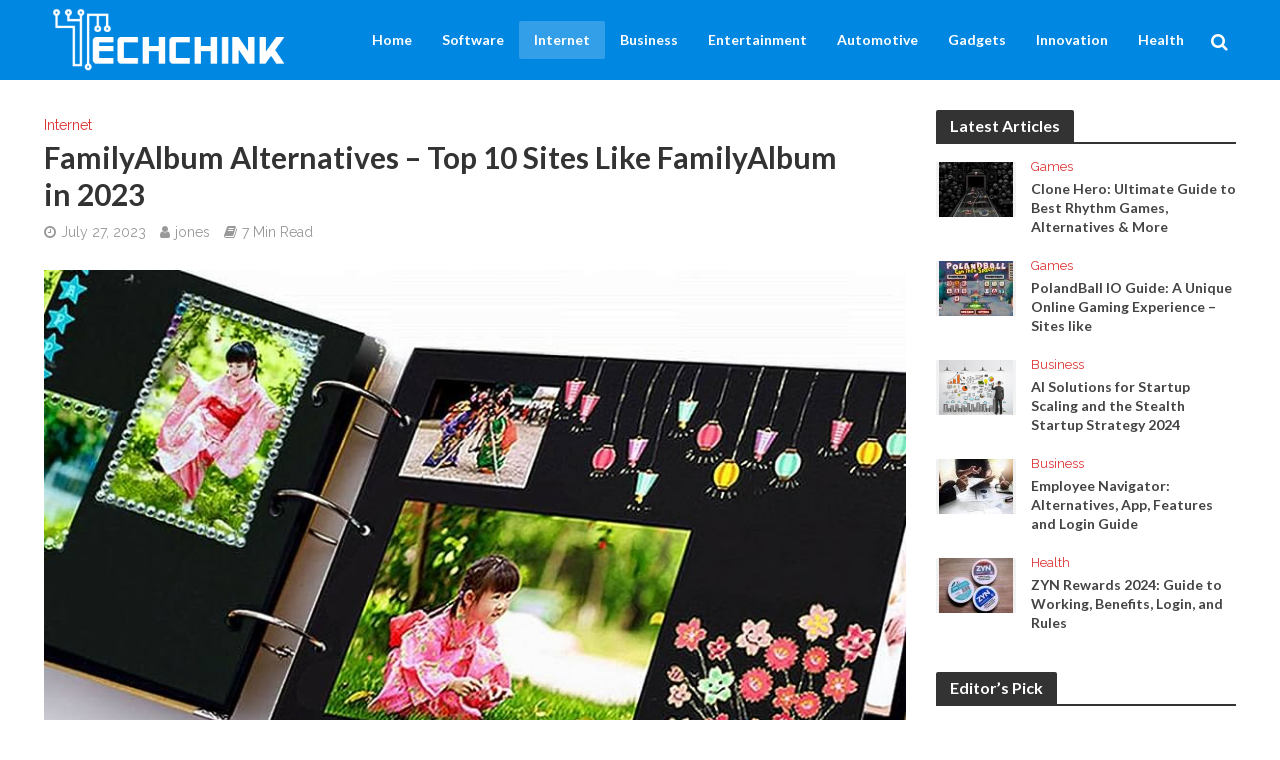

--- FILE ---
content_type: text/html; charset=utf-8
request_url: https://www.techchink.net/familyalbum-alternatives/
body_size: 29515
content:
<!DOCTYPE html>
<html lang="en-US">
<head><meta charset="UTF-8"><script>if(navigator.userAgent.match(/MSIE|Internet Explorer/i)||navigator.userAgent.match(/Trident\/7\..*?rv:11/i)){var href=document.location.href;if(!href.match(/[?&]nowprocket/)){if(href.indexOf("?")==-1){if(href.indexOf("#")==-1){document.location.href=href+"?nowprocket=1"}else{document.location.href=href.replace("#","?nowprocket=1#")}}else{if(href.indexOf("#")==-1){document.location.href=href+"&nowprocket=1"}else{document.location.href=href.replace("#","&nowprocket=1#")}}}}</script><script>(()=>{class RocketLazyLoadScripts{constructor(){this.v="2.0.4",this.userEvents=["keydown","keyup","mousedown","mouseup","mousemove","mouseover","mouseout","touchmove","touchstart","touchend","touchcancel","wheel","click","dblclick","input"],this.attributeEvents=["onblur","onclick","oncontextmenu","ondblclick","onfocus","onmousedown","onmouseenter","onmouseleave","onmousemove","onmouseout","onmouseover","onmouseup","onmousewheel","onscroll","onsubmit"]}async t(){this.i(),this.o(),/iP(ad|hone)/.test(navigator.userAgent)&&this.h(),this.u(),this.l(this),this.m(),this.k(this),this.p(this),this._(),await Promise.all([this.R(),this.L()]),this.lastBreath=Date.now(),this.S(this),this.P(),this.D(),this.O(),this.M(),await this.C(this.delayedScripts.normal),await this.C(this.delayedScripts.defer),await this.C(this.delayedScripts.async),await this.T(),await this.F(),await this.j(),await this.A(),window.dispatchEvent(new Event("rocket-allScriptsLoaded")),this.everythingLoaded=!0,this.lastTouchEnd&&await new Promise(t=>setTimeout(t,500-Date.now()+this.lastTouchEnd)),this.I(),this.H(),this.U(),this.W()}i(){this.CSPIssue=sessionStorage.getItem("rocketCSPIssue"),document.addEventListener("securitypolicyviolation",t=>{this.CSPIssue||"script-src-elem"!==t.violatedDirective||"data"!==t.blockedURI||(this.CSPIssue=!0,sessionStorage.setItem("rocketCSPIssue",!0))},{isRocket:!0})}o(){window.addEventListener("pageshow",t=>{this.persisted=t.persisted,this.realWindowLoadedFired=!0},{isRocket:!0}),window.addEventListener("pagehide",()=>{this.onFirstUserAction=null},{isRocket:!0})}h(){let t;function e(e){t=e}window.addEventListener("touchstart",e,{isRocket:!0}),window.addEventListener("touchend",function i(o){o.changedTouches[0]&&t.changedTouches[0]&&Math.abs(o.changedTouches[0].pageX-t.changedTouches[0].pageX)<10&&Math.abs(o.changedTouches[0].pageY-t.changedTouches[0].pageY)<10&&o.timeStamp-t.timeStamp<200&&(window.removeEventListener("touchstart",e,{isRocket:!0}),window.removeEventListener("touchend",i,{isRocket:!0}),"INPUT"===o.target.tagName&&"text"===o.target.type||(o.target.dispatchEvent(new TouchEvent("touchend",{target:o.target,bubbles:!0})),o.target.dispatchEvent(new MouseEvent("mouseover",{target:o.target,bubbles:!0})),o.target.dispatchEvent(new PointerEvent("click",{target:o.target,bubbles:!0,cancelable:!0,detail:1,clientX:o.changedTouches[0].clientX,clientY:o.changedTouches[0].clientY})),event.preventDefault()))},{isRocket:!0})}q(t){this.userActionTriggered||("mousemove"!==t.type||this.firstMousemoveIgnored?"keyup"===t.type||"mouseover"===t.type||"mouseout"===t.type||(this.userActionTriggered=!0,this.onFirstUserAction&&this.onFirstUserAction()):this.firstMousemoveIgnored=!0),"click"===t.type&&t.preventDefault(),t.stopPropagation(),t.stopImmediatePropagation(),"touchstart"===this.lastEvent&&"touchend"===t.type&&(this.lastTouchEnd=Date.now()),"click"===t.type&&(this.lastTouchEnd=0),this.lastEvent=t.type,t.composedPath&&t.composedPath()[0].getRootNode()instanceof ShadowRoot&&(t.rocketTarget=t.composedPath()[0]),this.savedUserEvents.push(t)}u(){this.savedUserEvents=[],this.userEventHandler=this.q.bind(this),this.userEvents.forEach(t=>window.addEventListener(t,this.userEventHandler,{passive:!1,isRocket:!0})),document.addEventListener("visibilitychange",this.userEventHandler,{isRocket:!0})}U(){this.userEvents.forEach(t=>window.removeEventListener(t,this.userEventHandler,{passive:!1,isRocket:!0})),document.removeEventListener("visibilitychange",this.userEventHandler,{isRocket:!0}),this.savedUserEvents.forEach(t=>{(t.rocketTarget||t.target).dispatchEvent(new window[t.constructor.name](t.type,t))})}m(){const t="return false",e=Array.from(this.attributeEvents,t=>"data-rocket-"+t),i="["+this.attributeEvents.join("],[")+"]",o="[data-rocket-"+this.attributeEvents.join("],[data-rocket-")+"]",s=(e,i,o)=>{o&&o!==t&&(e.setAttribute("data-rocket-"+i,o),e["rocket"+i]=new Function("event",o),e.setAttribute(i,t))};new MutationObserver(t=>{for(const n of t)"attributes"===n.type&&(n.attributeName.startsWith("data-rocket-")||this.everythingLoaded?n.attributeName.startsWith("data-rocket-")&&this.everythingLoaded&&this.N(n.target,n.attributeName.substring(12)):s(n.target,n.attributeName,n.target.getAttribute(n.attributeName))),"childList"===n.type&&n.addedNodes.forEach(t=>{if(t.nodeType===Node.ELEMENT_NODE)if(this.everythingLoaded)for(const i of[t,...t.querySelectorAll(o)])for(const t of i.getAttributeNames())e.includes(t)&&this.N(i,t.substring(12));else for(const e of[t,...t.querySelectorAll(i)])for(const t of e.getAttributeNames())this.attributeEvents.includes(t)&&s(e,t,e.getAttribute(t))})}).observe(document,{subtree:!0,childList:!0,attributeFilter:[...this.attributeEvents,...e]})}I(){this.attributeEvents.forEach(t=>{document.querySelectorAll("[data-rocket-"+t+"]").forEach(e=>{this.N(e,t)})})}N(t,e){const i=t.getAttribute("data-rocket-"+e);i&&(t.setAttribute(e,i),t.removeAttribute("data-rocket-"+e))}k(t){Object.defineProperty(HTMLElement.prototype,"onclick",{get(){return this.rocketonclick||null},set(e){this.rocketonclick=e,this.setAttribute(t.everythingLoaded?"onclick":"data-rocket-onclick","this.rocketonclick(event)")}})}S(t){function e(e,i){let o=e[i];e[i]=null,Object.defineProperty(e,i,{get:()=>o,set(s){t.everythingLoaded?o=s:e["rocket"+i]=o=s}})}e(document,"onreadystatechange"),e(window,"onload"),e(window,"onpageshow");try{Object.defineProperty(document,"readyState",{get:()=>t.rocketReadyState,set(e){t.rocketReadyState=e},configurable:!0}),document.readyState="loading"}catch(t){console.log("WPRocket DJE readyState conflict, bypassing")}}l(t){this.originalAddEventListener=EventTarget.prototype.addEventListener,this.originalRemoveEventListener=EventTarget.prototype.removeEventListener,this.savedEventListeners=[],EventTarget.prototype.addEventListener=function(e,i,o){o&&o.isRocket||!t.B(e,this)&&!t.userEvents.includes(e)||t.B(e,this)&&!t.userActionTriggered||e.startsWith("rocket-")||t.everythingLoaded?t.originalAddEventListener.call(this,e,i,o):(t.savedEventListeners.push({target:this,remove:!1,type:e,func:i,options:o}),"mouseenter"!==e&&"mouseleave"!==e||t.originalAddEventListener.call(this,e,t.savedUserEvents.push,o))},EventTarget.prototype.removeEventListener=function(e,i,o){o&&o.isRocket||!t.B(e,this)&&!t.userEvents.includes(e)||t.B(e,this)&&!t.userActionTriggered||e.startsWith("rocket-")||t.everythingLoaded?t.originalRemoveEventListener.call(this,e,i,o):t.savedEventListeners.push({target:this,remove:!0,type:e,func:i,options:o})}}J(t,e){this.savedEventListeners=this.savedEventListeners.filter(i=>{let o=i.type,s=i.target||window;return e!==o||t!==s||(this.B(o,s)&&(i.type="rocket-"+o),this.$(i),!1)})}H(){EventTarget.prototype.addEventListener=this.originalAddEventListener,EventTarget.prototype.removeEventListener=this.originalRemoveEventListener,this.savedEventListeners.forEach(t=>this.$(t))}$(t){t.remove?this.originalRemoveEventListener.call(t.target,t.type,t.func,t.options):this.originalAddEventListener.call(t.target,t.type,t.func,t.options)}p(t){let e;function i(e){return t.everythingLoaded?e:e.split(" ").map(t=>"load"===t||t.startsWith("load.")?"rocket-jquery-load":t).join(" ")}function o(o){function s(e){const s=o.fn[e];o.fn[e]=o.fn.init.prototype[e]=function(){return this[0]===window&&t.userActionTriggered&&("string"==typeof arguments[0]||arguments[0]instanceof String?arguments[0]=i(arguments[0]):"object"==typeof arguments[0]&&Object.keys(arguments[0]).forEach(t=>{const e=arguments[0][t];delete arguments[0][t],arguments[0][i(t)]=e})),s.apply(this,arguments),this}}if(o&&o.fn&&!t.allJQueries.includes(o)){const e={DOMContentLoaded:[],"rocket-DOMContentLoaded":[]};for(const t in e)document.addEventListener(t,()=>{e[t].forEach(t=>t())},{isRocket:!0});o.fn.ready=o.fn.init.prototype.ready=function(i){function s(){parseInt(o.fn.jquery)>2?setTimeout(()=>i.bind(document)(o)):i.bind(document)(o)}return"function"==typeof i&&(t.realDomReadyFired?!t.userActionTriggered||t.fauxDomReadyFired?s():e["rocket-DOMContentLoaded"].push(s):e.DOMContentLoaded.push(s)),o([])},s("on"),s("one"),s("off"),t.allJQueries.push(o)}e=o}t.allJQueries=[],o(window.jQuery),Object.defineProperty(window,"jQuery",{get:()=>e,set(t){o(t)}})}P(){const t=new Map;document.write=document.writeln=function(e){const i=document.currentScript,o=document.createRange(),s=i.parentElement;let n=t.get(i);void 0===n&&(n=i.nextSibling,t.set(i,n));const c=document.createDocumentFragment();o.setStart(c,0),c.appendChild(o.createContextualFragment(e)),s.insertBefore(c,n)}}async R(){return new Promise(t=>{this.userActionTriggered?t():this.onFirstUserAction=t})}async L(){return new Promise(t=>{document.addEventListener("DOMContentLoaded",()=>{this.realDomReadyFired=!0,t()},{isRocket:!0})})}async j(){return this.realWindowLoadedFired?Promise.resolve():new Promise(t=>{window.addEventListener("load",t,{isRocket:!0})})}M(){this.pendingScripts=[];this.scriptsMutationObserver=new MutationObserver(t=>{for(const e of t)e.addedNodes.forEach(t=>{"SCRIPT"!==t.tagName||t.noModule||t.isWPRocket||this.pendingScripts.push({script:t,promise:new Promise(e=>{const i=()=>{const i=this.pendingScripts.findIndex(e=>e.script===t);i>=0&&this.pendingScripts.splice(i,1),e()};t.addEventListener("load",i,{isRocket:!0}),t.addEventListener("error",i,{isRocket:!0}),setTimeout(i,1e3)})})})}),this.scriptsMutationObserver.observe(document,{childList:!0,subtree:!0})}async F(){await this.X(),this.pendingScripts.length?(await this.pendingScripts[0].promise,await this.F()):this.scriptsMutationObserver.disconnect()}D(){this.delayedScripts={normal:[],async:[],defer:[]},document.querySelectorAll("script[type$=rocketlazyloadscript]").forEach(t=>{t.hasAttribute("data-rocket-src")?t.hasAttribute("async")&&!1!==t.async?this.delayedScripts.async.push(t):t.hasAttribute("defer")&&!1!==t.defer||"module"===t.getAttribute("data-rocket-type")?this.delayedScripts.defer.push(t):this.delayedScripts.normal.push(t):this.delayedScripts.normal.push(t)})}async _(){await this.L();let t=[];document.querySelectorAll("script[type$=rocketlazyloadscript][data-rocket-src]").forEach(e=>{let i=e.getAttribute("data-rocket-src");if(i&&!i.startsWith("data:")){i.startsWith("//")&&(i=location.protocol+i);try{const o=new URL(i).origin;o!==location.origin&&t.push({src:o,crossOrigin:e.crossOrigin||"module"===e.getAttribute("data-rocket-type")})}catch(t){}}}),t=[...new Map(t.map(t=>[JSON.stringify(t),t])).values()],this.Y(t,"preconnect")}async G(t){if(await this.K(),!0!==t.noModule||!("noModule"in HTMLScriptElement.prototype))return new Promise(e=>{let i;function o(){(i||t).setAttribute("data-rocket-status","executed"),e()}try{if(navigator.userAgent.includes("Firefox/")||""===navigator.vendor||this.CSPIssue)i=document.createElement("script"),[...t.attributes].forEach(t=>{let e=t.nodeName;"type"!==e&&("data-rocket-type"===e&&(e="type"),"data-rocket-src"===e&&(e="src"),i.setAttribute(e,t.nodeValue))}),t.text&&(i.text=t.text),t.nonce&&(i.nonce=t.nonce),i.hasAttribute("src")?(i.addEventListener("load",o,{isRocket:!0}),i.addEventListener("error",()=>{i.setAttribute("data-rocket-status","failed-network"),e()},{isRocket:!0}),setTimeout(()=>{i.isConnected||e()},1)):(i.text=t.text,o()),i.isWPRocket=!0,t.parentNode.replaceChild(i,t);else{const i=t.getAttribute("data-rocket-type"),s=t.getAttribute("data-rocket-src");i?(t.type=i,t.removeAttribute("data-rocket-type")):t.removeAttribute("type"),t.addEventListener("load",o,{isRocket:!0}),t.addEventListener("error",i=>{this.CSPIssue&&i.target.src.startsWith("data:")?(console.log("WPRocket: CSP fallback activated"),t.removeAttribute("src"),this.G(t).then(e)):(t.setAttribute("data-rocket-status","failed-network"),e())},{isRocket:!0}),s?(t.fetchPriority="high",t.removeAttribute("data-rocket-src"),t.src=s):t.src="data:text/javascript;base64,"+window.btoa(unescape(encodeURIComponent(t.text)))}}catch(i){t.setAttribute("data-rocket-status","failed-transform"),e()}});t.setAttribute("data-rocket-status","skipped")}async C(t){const e=t.shift();return e?(e.isConnected&&await this.G(e),this.C(t)):Promise.resolve()}O(){this.Y([...this.delayedScripts.normal,...this.delayedScripts.defer,...this.delayedScripts.async],"preload")}Y(t,e){this.trash=this.trash||[];let i=!0;var o=document.createDocumentFragment();t.forEach(t=>{const s=t.getAttribute&&t.getAttribute("data-rocket-src")||t.src;if(s&&!s.startsWith("data:")){const n=document.createElement("link");n.href=s,n.rel=e,"preconnect"!==e&&(n.as="script",n.fetchPriority=i?"high":"low"),t.getAttribute&&"module"===t.getAttribute("data-rocket-type")&&(n.crossOrigin=!0),t.crossOrigin&&(n.crossOrigin=t.crossOrigin),t.integrity&&(n.integrity=t.integrity),t.nonce&&(n.nonce=t.nonce),o.appendChild(n),this.trash.push(n),i=!1}}),document.head.appendChild(o)}W(){this.trash.forEach(t=>t.remove())}async T(){try{document.readyState="interactive"}catch(t){}this.fauxDomReadyFired=!0;try{await this.K(),this.J(document,"readystatechange"),document.dispatchEvent(new Event("rocket-readystatechange")),await this.K(),document.rocketonreadystatechange&&document.rocketonreadystatechange(),await this.K(),this.J(document,"DOMContentLoaded"),document.dispatchEvent(new Event("rocket-DOMContentLoaded")),await this.K(),this.J(window,"DOMContentLoaded"),window.dispatchEvent(new Event("rocket-DOMContentLoaded"))}catch(t){console.error(t)}}async A(){try{document.readyState="complete"}catch(t){}try{await this.K(),this.J(document,"readystatechange"),document.dispatchEvent(new Event("rocket-readystatechange")),await this.K(),document.rocketonreadystatechange&&document.rocketonreadystatechange(),await this.K(),this.J(window,"load"),window.dispatchEvent(new Event("rocket-load")),await this.K(),window.rocketonload&&window.rocketonload(),await this.K(),this.allJQueries.forEach(t=>t(window).trigger("rocket-jquery-load")),await this.K(),this.J(window,"pageshow");const t=new Event("rocket-pageshow");t.persisted=this.persisted,window.dispatchEvent(t),await this.K(),window.rocketonpageshow&&window.rocketonpageshow({persisted:this.persisted})}catch(t){console.error(t)}}async K(){Date.now()-this.lastBreath>45&&(await this.X(),this.lastBreath=Date.now())}async X(){return document.hidden?new Promise(t=>setTimeout(t)):new Promise(t=>requestAnimationFrame(t))}B(t,e){return e===document&&"readystatechange"===t||(e===document&&"DOMContentLoaded"===t||(e===window&&"DOMContentLoaded"===t||(e===window&&"load"===t||e===window&&"pageshow"===t)))}static run(){(new RocketLazyLoadScripts).t()}}RocketLazyLoadScripts.run()})();</script>

<meta name="viewport" content="width=device-width,initial-scale=1.0">
<link rel="pingback" href="https://www.techchink.net/xmlrpc.php">
<link rel="profile" href="https://gmpg.org/xfn/11" />
<meta name='robots' content='index, follow, max-image-preview:large, max-snippet:-1, max-video-preview:-1' />

	<!-- This site is optimized with the Yoast SEO plugin v26.8 - https://yoast.com/product/yoast-seo-wordpress/ -->
	<title>FamilyAlbum Alternatives - Top 10 Sites Like FamilyAlbum in 2023</title>
<link data-rocket-preload as="style" href="https://fonts.googleapis.com/css?family=Raleway%3A400%7CLato%3A400%2C700&#038;subset=latin%2Clatin-ext&#038;display=swap" rel="preload">
<link href="https://fonts.googleapis.com/css?family=Raleway%3A400%7CLato%3A400%2C700&#038;subset=latin%2Clatin-ext&#038;display=swap" media="print" onload="this.media=&#039;all&#039;" rel="stylesheet">
<noscript><link rel="stylesheet" href="https://fonts.googleapis.com/css?family=Raleway%3A400%7CLato%3A400%2C700&#038;subset=latin%2Clatin-ext&#038;display=swap"></noscript>
	<meta name="description" content="FamilyAlbum Alternatives - Top 10 Sites Like FamilyAlbum in 2023 , photoblog , google photos , 500px , photobucket" />
	<link rel="canonical" href="https://www.techchink.net/familyalbum-alternatives/" />
	<meta property="og:locale" content="en_US" />
	<meta property="og:type" content="article" />
	<meta property="og:title" content="FamilyAlbum Alternatives - Top 10 Sites Like FamilyAlbum in 2023" />
	<meta property="og:description" content="FamilyAlbum Alternatives - Top 10 Sites Like FamilyAlbum in 2023 , photoblog , google photos , 500px , photobucket" />
	<meta property="og:url" content="https://www.techchink.net/familyalbum-alternatives/" />
	<meta property="og:site_name" content="TechChink" />
	<meta property="article:published_time" content="2023-07-27T17:20:12+00:00" />
	<meta property="og:image" content="https://www.techchink.net/wp-content/uploads/2023/07/FamilyAlbum.jpg" />
	<meta property="og:image:width" content="894" />
	<meta property="og:image:height" content="575" />
	<meta property="og:image:type" content="image/jpeg" />
	<meta name="author" content="jones" />
	<meta name="twitter:card" content="summary_large_image" />
	<meta name="twitter:label1" content="Written by" />
	<meta name="twitter:data1" content="jones" />
	<meta name="twitter:label2" content="Est. reading time" />
	<meta name="twitter:data2" content="8 minutes" />
	<script type="application/ld+json" class="yoast-schema-graph">{"@context":"https://schema.org","@graph":[{"@type":"Article","@id":"https://www.techchink.net/familyalbum-alternatives/#article","isPartOf":{"@id":"https://www.techchink.net/familyalbum-alternatives/"},"author":{"name":"jones","@id":"https://www.techchink.net/#/schema/person/5d5d3a668272e3991a09fc0d80e93447"},"headline":"FamilyAlbum Alternatives &#8211; Top 10 Sites Like FamilyAlbum in 2023","datePublished":"2023-07-27T17:20:12+00:00","mainEntityOfPage":{"@id":"https://www.techchink.net/familyalbum-alternatives/"},"wordCount":1351,"commentCount":0,"image":{"@id":"https://www.techchink.net/familyalbum-alternatives/#primaryimage"},"thumbnailUrl":"https://www.techchink.net/wp-content/uploads/2023/07/FamilyAlbum.jpg","keywords":["FamilyAlbum Alternatives","google photos","photoblog","photobucket","Sites Like FamilyAlbum"],"articleSection":["Internet"],"inLanguage":"en-US","potentialAction":[{"@type":"CommentAction","name":"Comment","target":["https://www.techchink.net/familyalbum-alternatives/#respond"]}]},{"@type":"WebPage","@id":"https://www.techchink.net/familyalbum-alternatives/","url":"https://www.techchink.net/familyalbum-alternatives/","name":"FamilyAlbum Alternatives - Top 10 Sites Like FamilyAlbum in 2023","isPartOf":{"@id":"https://www.techchink.net/#website"},"primaryImageOfPage":{"@id":"https://www.techchink.net/familyalbum-alternatives/#primaryimage"},"image":{"@id":"https://www.techchink.net/familyalbum-alternatives/#primaryimage"},"thumbnailUrl":"https://www.techchink.net/wp-content/uploads/2023/07/FamilyAlbum.jpg","datePublished":"2023-07-27T17:20:12+00:00","author":{"@id":"https://www.techchink.net/#/schema/person/5d5d3a668272e3991a09fc0d80e93447"},"description":"FamilyAlbum Alternatives - Top 10 Sites Like FamilyAlbum in 2023 , photoblog , google photos , 500px , photobucket","breadcrumb":{"@id":"https://www.techchink.net/familyalbum-alternatives/#breadcrumb"},"inLanguage":"en-US","potentialAction":[{"@type":"ReadAction","target":["https://www.techchink.net/familyalbum-alternatives/"]}]},{"@type":"ImageObject","inLanguage":"en-US","@id":"https://www.techchink.net/familyalbum-alternatives/#primaryimage","url":"https://www.techchink.net/wp-content/uploads/2023/07/FamilyAlbum.jpg","contentUrl":"https://www.techchink.net/wp-content/uploads/2023/07/FamilyAlbum.jpg","width":894,"height":575,"caption":"FamilyAlbum alternatives"},{"@type":"BreadcrumbList","@id":"https://www.techchink.net/familyalbum-alternatives/#breadcrumb","itemListElement":[{"@type":"ListItem","position":1,"name":"Home","item":"https://www.techchink.net/"},{"@type":"ListItem","position":2,"name":"FamilyAlbum Alternatives &#8211; Top 10 Sites Like FamilyAlbum in 2023"}]},{"@type":"WebSite","@id":"https://www.techchink.net/#website","url":"https://www.techchink.net/","name":"TechChink","description":"Just another WordPress site","potentialAction":[{"@type":"SearchAction","target":{"@type":"EntryPoint","urlTemplate":"https://www.techchink.net/?s={search_term_string}"},"query-input":{"@type":"PropertyValueSpecification","valueRequired":true,"valueName":"search_term_string"}}],"inLanguage":"en-US"},{"@type":"Person","@id":"https://www.techchink.net/#/schema/person/5d5d3a668272e3991a09fc0d80e93447","name":"jones","image":{"@type":"ImageObject","inLanguage":"en-US","@id":"https://www.techchink.net/#/schema/person/image/","url":"https://secure.gravatar.com/avatar/ddab2a0c735502a4d5f5fbb5e84470688ff06b8c15fe167a8d1b3fb5e731dea4?s=96&d=mm&r=g","contentUrl":"https://secure.gravatar.com/avatar/ddab2a0c735502a4d5f5fbb5e84470688ff06b8c15fe167a8d1b3fb5e731dea4?s=96&d=mm&r=g","caption":"jones"}}]}</script>
	<!-- / Yoast SEO plugin. -->


<link rel='dns-prefetch' href='//fonts.googleapis.com' />
<link href='https://fonts.gstatic.com' crossorigin rel='preconnect' />
<link rel="alternate" type="application/rss+xml" title="TechChink &raquo; Feed" href="https://www.techchink.net/feed/" />
<link rel="alternate" type="application/rss+xml" title="TechChink &raquo; Comments Feed" href="https://www.techchink.net/comments/feed/" />
<link rel="alternate" type="application/rss+xml" title="TechChink &raquo; FamilyAlbum Alternatives &#8211; Top 10 Sites Like FamilyAlbum in 2023 Comments Feed" href="https://www.techchink.net/familyalbum-alternatives/feed/" />
<link rel="alternate" title="oEmbed (JSON)" type="application/json+oembed" href="https://www.techchink.net/wp-json/oembed/1.0/embed?url=https%3A%2F%2Fwww.techchink.net%2Ffamilyalbum-alternatives%2F" />
<link rel="alternate" title="oEmbed (XML)" type="text/xml+oembed" href="https://www.techchink.net/wp-json/oembed/1.0/embed?url=https%3A%2F%2Fwww.techchink.net%2Ffamilyalbum-alternatives%2F&#038;format=xml" />
<style id='wp-img-auto-sizes-contain-inline-css' type='text/css'>
img:is([sizes=auto i],[sizes^="auto," i]){contain-intrinsic-size:3000px 1500px}
/*# sourceURL=wp-img-auto-sizes-contain-inline-css */
</style>
<style id='wp-emoji-styles-inline-css' type='text/css'>

	img.wp-smiley, img.emoji {
		display: inline !important;
		border: none !important;
		box-shadow: none !important;
		height: 1em !important;
		width: 1em !important;
		margin: 0 0.07em !important;
		vertical-align: -0.1em !important;
		background: none !important;
		padding: 0 !important;
	}
/*# sourceURL=wp-emoji-styles-inline-css */
</style>
<style id='wp-block-library-inline-css' type='text/css'>
:root{--wp-block-synced-color:#7a00df;--wp-block-synced-color--rgb:122,0,223;--wp-bound-block-color:var(--wp-block-synced-color);--wp-editor-canvas-background:#ddd;--wp-admin-theme-color:#007cba;--wp-admin-theme-color--rgb:0,124,186;--wp-admin-theme-color-darker-10:#006ba1;--wp-admin-theme-color-darker-10--rgb:0,107,160.5;--wp-admin-theme-color-darker-20:#005a87;--wp-admin-theme-color-darker-20--rgb:0,90,135;--wp-admin-border-width-focus:2px}@media (min-resolution:192dpi){:root{--wp-admin-border-width-focus:1.5px}}.wp-element-button{cursor:pointer}:root .has-very-light-gray-background-color{background-color:#eee}:root .has-very-dark-gray-background-color{background-color:#313131}:root .has-very-light-gray-color{color:#eee}:root .has-very-dark-gray-color{color:#313131}:root .has-vivid-green-cyan-to-vivid-cyan-blue-gradient-background{background:linear-gradient(135deg,#00d084,#0693e3)}:root .has-purple-crush-gradient-background{background:linear-gradient(135deg,#34e2e4,#4721fb 50%,#ab1dfe)}:root .has-hazy-dawn-gradient-background{background:linear-gradient(135deg,#faaca8,#dad0ec)}:root .has-subdued-olive-gradient-background{background:linear-gradient(135deg,#fafae1,#67a671)}:root .has-atomic-cream-gradient-background{background:linear-gradient(135deg,#fdd79a,#004a59)}:root .has-nightshade-gradient-background{background:linear-gradient(135deg,#330968,#31cdcf)}:root .has-midnight-gradient-background{background:linear-gradient(135deg,#020381,#2874fc)}:root{--wp--preset--font-size--normal:16px;--wp--preset--font-size--huge:42px}.has-regular-font-size{font-size:1em}.has-larger-font-size{font-size:2.625em}.has-normal-font-size{font-size:var(--wp--preset--font-size--normal)}.has-huge-font-size{font-size:var(--wp--preset--font-size--huge)}.has-text-align-center{text-align:center}.has-text-align-left{text-align:left}.has-text-align-right{text-align:right}.has-fit-text{white-space:nowrap!important}#end-resizable-editor-section{display:none}.aligncenter{clear:both}.items-justified-left{justify-content:flex-start}.items-justified-center{justify-content:center}.items-justified-right{justify-content:flex-end}.items-justified-space-between{justify-content:space-between}.screen-reader-text{border:0;clip-path:inset(50%);height:1px;margin:-1px;overflow:hidden;padding:0;position:absolute;width:1px;word-wrap:normal!important}.screen-reader-text:focus{background-color:#ddd;clip-path:none;color:#444;display:block;font-size:1em;height:auto;left:5px;line-height:normal;padding:15px 23px 14px;text-decoration:none;top:5px;width:auto;z-index:100000}html :where(.has-border-color){border-style:solid}html :where([style*=border-top-color]){border-top-style:solid}html :where([style*=border-right-color]){border-right-style:solid}html :where([style*=border-bottom-color]){border-bottom-style:solid}html :where([style*=border-left-color]){border-left-style:solid}html :where([style*=border-width]){border-style:solid}html :where([style*=border-top-width]){border-top-style:solid}html :where([style*=border-right-width]){border-right-style:solid}html :where([style*=border-bottom-width]){border-bottom-style:solid}html :where([style*=border-left-width]){border-left-style:solid}html :where(img[class*=wp-image-]){height:auto;max-width:100%}:where(figure){margin:0 0 1em}html :where(.is-position-sticky){--wp-admin--admin-bar--position-offset:var(--wp-admin--admin-bar--height,0px)}@media screen and (max-width:600px){html :where(.is-position-sticky){--wp-admin--admin-bar--position-offset:0px}}

/*# sourceURL=wp-block-library-inline-css */
</style><style id='global-styles-inline-css' type='text/css'>
:root{--wp--preset--aspect-ratio--square: 1;--wp--preset--aspect-ratio--4-3: 4/3;--wp--preset--aspect-ratio--3-4: 3/4;--wp--preset--aspect-ratio--3-2: 3/2;--wp--preset--aspect-ratio--2-3: 2/3;--wp--preset--aspect-ratio--16-9: 16/9;--wp--preset--aspect-ratio--9-16: 9/16;--wp--preset--color--black: #000000;--wp--preset--color--cyan-bluish-gray: #abb8c3;--wp--preset--color--white: #ffffff;--wp--preset--color--pale-pink: #f78da7;--wp--preset--color--vivid-red: #cf2e2e;--wp--preset--color--luminous-vivid-orange: #ff6900;--wp--preset--color--luminous-vivid-amber: #fcb900;--wp--preset--color--light-green-cyan: #7bdcb5;--wp--preset--color--vivid-green-cyan: #00d084;--wp--preset--color--pale-cyan-blue: #8ed1fc;--wp--preset--color--vivid-cyan-blue: #0693e3;--wp--preset--color--vivid-purple: #9b51e0;--wp--preset--color--herald-acc: #dd3333;--wp--preset--color--herald-meta: #999999;--wp--preset--color--herald-txt: #444444;--wp--preset--color--herald-bg: #ffffff;--wp--preset--gradient--vivid-cyan-blue-to-vivid-purple: linear-gradient(135deg,rgb(6,147,227) 0%,rgb(155,81,224) 100%);--wp--preset--gradient--light-green-cyan-to-vivid-green-cyan: linear-gradient(135deg,rgb(122,220,180) 0%,rgb(0,208,130) 100%);--wp--preset--gradient--luminous-vivid-amber-to-luminous-vivid-orange: linear-gradient(135deg,rgb(252,185,0) 0%,rgb(255,105,0) 100%);--wp--preset--gradient--luminous-vivid-orange-to-vivid-red: linear-gradient(135deg,rgb(255,105,0) 0%,rgb(207,46,46) 100%);--wp--preset--gradient--very-light-gray-to-cyan-bluish-gray: linear-gradient(135deg,rgb(238,238,238) 0%,rgb(169,184,195) 100%);--wp--preset--gradient--cool-to-warm-spectrum: linear-gradient(135deg,rgb(74,234,220) 0%,rgb(151,120,209) 20%,rgb(207,42,186) 40%,rgb(238,44,130) 60%,rgb(251,105,98) 80%,rgb(254,248,76) 100%);--wp--preset--gradient--blush-light-purple: linear-gradient(135deg,rgb(255,206,236) 0%,rgb(152,150,240) 100%);--wp--preset--gradient--blush-bordeaux: linear-gradient(135deg,rgb(254,205,165) 0%,rgb(254,45,45) 50%,rgb(107,0,62) 100%);--wp--preset--gradient--luminous-dusk: linear-gradient(135deg,rgb(255,203,112) 0%,rgb(199,81,192) 50%,rgb(65,88,208) 100%);--wp--preset--gradient--pale-ocean: linear-gradient(135deg,rgb(255,245,203) 0%,rgb(182,227,212) 50%,rgb(51,167,181) 100%);--wp--preset--gradient--electric-grass: linear-gradient(135deg,rgb(202,248,128) 0%,rgb(113,206,126) 100%);--wp--preset--gradient--midnight: linear-gradient(135deg,rgb(2,3,129) 0%,rgb(40,116,252) 100%);--wp--preset--font-size--small: 14.4px;--wp--preset--font-size--medium: 20px;--wp--preset--font-size--large: 25.2px;--wp--preset--font-size--x-large: 42px;--wp--preset--font-size--normal: 18px;--wp--preset--font-size--huge: 32.4px;--wp--preset--spacing--20: 0.44rem;--wp--preset--spacing--30: 0.67rem;--wp--preset--spacing--40: 1rem;--wp--preset--spacing--50: 1.5rem;--wp--preset--spacing--60: 2.25rem;--wp--preset--spacing--70: 3.38rem;--wp--preset--spacing--80: 5.06rem;--wp--preset--shadow--natural: 6px 6px 9px rgba(0, 0, 0, 0.2);--wp--preset--shadow--deep: 12px 12px 50px rgba(0, 0, 0, 0.4);--wp--preset--shadow--sharp: 6px 6px 0px rgba(0, 0, 0, 0.2);--wp--preset--shadow--outlined: 6px 6px 0px -3px rgb(255, 255, 255), 6px 6px rgb(0, 0, 0);--wp--preset--shadow--crisp: 6px 6px 0px rgb(0, 0, 0);}:where(.is-layout-flex){gap: 0.5em;}:where(.is-layout-grid){gap: 0.5em;}body .is-layout-flex{display: flex;}.is-layout-flex{flex-wrap: wrap;align-items: center;}.is-layout-flex > :is(*, div){margin: 0;}body .is-layout-grid{display: grid;}.is-layout-grid > :is(*, div){margin: 0;}:where(.wp-block-columns.is-layout-flex){gap: 2em;}:where(.wp-block-columns.is-layout-grid){gap: 2em;}:where(.wp-block-post-template.is-layout-flex){gap: 1.25em;}:where(.wp-block-post-template.is-layout-grid){gap: 1.25em;}.has-black-color{color: var(--wp--preset--color--black) !important;}.has-cyan-bluish-gray-color{color: var(--wp--preset--color--cyan-bluish-gray) !important;}.has-white-color{color: var(--wp--preset--color--white) !important;}.has-pale-pink-color{color: var(--wp--preset--color--pale-pink) !important;}.has-vivid-red-color{color: var(--wp--preset--color--vivid-red) !important;}.has-luminous-vivid-orange-color{color: var(--wp--preset--color--luminous-vivid-orange) !important;}.has-luminous-vivid-amber-color{color: var(--wp--preset--color--luminous-vivid-amber) !important;}.has-light-green-cyan-color{color: var(--wp--preset--color--light-green-cyan) !important;}.has-vivid-green-cyan-color{color: var(--wp--preset--color--vivid-green-cyan) !important;}.has-pale-cyan-blue-color{color: var(--wp--preset--color--pale-cyan-blue) !important;}.has-vivid-cyan-blue-color{color: var(--wp--preset--color--vivid-cyan-blue) !important;}.has-vivid-purple-color{color: var(--wp--preset--color--vivid-purple) !important;}.has-black-background-color{background-color: var(--wp--preset--color--black) !important;}.has-cyan-bluish-gray-background-color{background-color: var(--wp--preset--color--cyan-bluish-gray) !important;}.has-white-background-color{background-color: var(--wp--preset--color--white) !important;}.has-pale-pink-background-color{background-color: var(--wp--preset--color--pale-pink) !important;}.has-vivid-red-background-color{background-color: var(--wp--preset--color--vivid-red) !important;}.has-luminous-vivid-orange-background-color{background-color: var(--wp--preset--color--luminous-vivid-orange) !important;}.has-luminous-vivid-amber-background-color{background-color: var(--wp--preset--color--luminous-vivid-amber) !important;}.has-light-green-cyan-background-color{background-color: var(--wp--preset--color--light-green-cyan) !important;}.has-vivid-green-cyan-background-color{background-color: var(--wp--preset--color--vivid-green-cyan) !important;}.has-pale-cyan-blue-background-color{background-color: var(--wp--preset--color--pale-cyan-blue) !important;}.has-vivid-cyan-blue-background-color{background-color: var(--wp--preset--color--vivid-cyan-blue) !important;}.has-vivid-purple-background-color{background-color: var(--wp--preset--color--vivid-purple) !important;}.has-black-border-color{border-color: var(--wp--preset--color--black) !important;}.has-cyan-bluish-gray-border-color{border-color: var(--wp--preset--color--cyan-bluish-gray) !important;}.has-white-border-color{border-color: var(--wp--preset--color--white) !important;}.has-pale-pink-border-color{border-color: var(--wp--preset--color--pale-pink) !important;}.has-vivid-red-border-color{border-color: var(--wp--preset--color--vivid-red) !important;}.has-luminous-vivid-orange-border-color{border-color: var(--wp--preset--color--luminous-vivid-orange) !important;}.has-luminous-vivid-amber-border-color{border-color: var(--wp--preset--color--luminous-vivid-amber) !important;}.has-light-green-cyan-border-color{border-color: var(--wp--preset--color--light-green-cyan) !important;}.has-vivid-green-cyan-border-color{border-color: var(--wp--preset--color--vivid-green-cyan) !important;}.has-pale-cyan-blue-border-color{border-color: var(--wp--preset--color--pale-cyan-blue) !important;}.has-vivid-cyan-blue-border-color{border-color: var(--wp--preset--color--vivid-cyan-blue) !important;}.has-vivid-purple-border-color{border-color: var(--wp--preset--color--vivid-purple) !important;}.has-vivid-cyan-blue-to-vivid-purple-gradient-background{background: var(--wp--preset--gradient--vivid-cyan-blue-to-vivid-purple) !important;}.has-light-green-cyan-to-vivid-green-cyan-gradient-background{background: var(--wp--preset--gradient--light-green-cyan-to-vivid-green-cyan) !important;}.has-luminous-vivid-amber-to-luminous-vivid-orange-gradient-background{background: var(--wp--preset--gradient--luminous-vivid-amber-to-luminous-vivid-orange) !important;}.has-luminous-vivid-orange-to-vivid-red-gradient-background{background: var(--wp--preset--gradient--luminous-vivid-orange-to-vivid-red) !important;}.has-very-light-gray-to-cyan-bluish-gray-gradient-background{background: var(--wp--preset--gradient--very-light-gray-to-cyan-bluish-gray) !important;}.has-cool-to-warm-spectrum-gradient-background{background: var(--wp--preset--gradient--cool-to-warm-spectrum) !important;}.has-blush-light-purple-gradient-background{background: var(--wp--preset--gradient--blush-light-purple) !important;}.has-blush-bordeaux-gradient-background{background: var(--wp--preset--gradient--blush-bordeaux) !important;}.has-luminous-dusk-gradient-background{background: var(--wp--preset--gradient--luminous-dusk) !important;}.has-pale-ocean-gradient-background{background: var(--wp--preset--gradient--pale-ocean) !important;}.has-electric-grass-gradient-background{background: var(--wp--preset--gradient--electric-grass) !important;}.has-midnight-gradient-background{background: var(--wp--preset--gradient--midnight) !important;}.has-small-font-size{font-size: var(--wp--preset--font-size--small) !important;}.has-medium-font-size{font-size: var(--wp--preset--font-size--medium) !important;}.has-large-font-size{font-size: var(--wp--preset--font-size--large) !important;}.has-x-large-font-size{font-size: var(--wp--preset--font-size--x-large) !important;}
/*# sourceURL=global-styles-inline-css */
</style>

<style id='classic-theme-styles-inline-css' type='text/css'>
/*! This file is auto-generated */
.wp-block-button__link{color:#fff;background-color:#32373c;border-radius:9999px;box-shadow:none;text-decoration:none;padding:calc(.667em + 2px) calc(1.333em + 2px);font-size:1.125em}.wp-block-file__button{background:#32373c;color:#fff;text-decoration:none}
/*# sourceURL=/wp-includes/css/classic-themes.min.css */
</style>
<link data-minify="1" rel='stylesheet' id='dashicons-css' href='https://www.techchink.net/wp-content/cache/min/1/wp-includes/css/dashicons.min.css?ver=1768777228' type='text/css' media='all' />
<link rel='stylesheet' id='admin-bar-css' href='https://www.techchink.net/wp-includes/css/admin-bar.min.css?ver=6.9' type='text/css' media='all' />
<style id='admin-bar-inline-css' type='text/css'>

    /* Hide CanvasJS credits for P404 charts specifically */
    #p404RedirectChart .canvasjs-chart-credit {
        display: none !important;
    }
    
    #p404RedirectChart canvas {
        border-radius: 6px;
    }

    .p404-redirect-adminbar-weekly-title {
        font-weight: bold;
        font-size: 14px;
        color: #fff;
        margin-bottom: 6px;
    }

    #wpadminbar #wp-admin-bar-p404_free_top_button .ab-icon:before {
        content: "\f103";
        color: #dc3545;
        top: 3px;
    }
    
    #wp-admin-bar-p404_free_top_button .ab-item {
        min-width: 80px !important;
        padding: 0px !important;
    }
    
    /* Ensure proper positioning and z-index for P404 dropdown */
    .p404-redirect-adminbar-dropdown-wrap { 
        min-width: 0; 
        padding: 0;
        position: static !important;
    }
    
    #wpadminbar #wp-admin-bar-p404_free_top_button_dropdown {
        position: static !important;
    }
    
    #wpadminbar #wp-admin-bar-p404_free_top_button_dropdown .ab-item {
        padding: 0 !important;
        margin: 0 !important;
    }
    
    .p404-redirect-dropdown-container {
        min-width: 340px;
        padding: 18px 18px 12px 18px;
        background: #23282d !important;
        color: #fff;
        border-radius: 12px;
        box-shadow: 0 8px 32px rgba(0,0,0,0.25);
        margin-top: 10px;
        position: relative !important;
        z-index: 999999 !important;
        display: block !important;
        border: 1px solid #444;
    }
    
    /* Ensure P404 dropdown appears on hover */
    #wpadminbar #wp-admin-bar-p404_free_top_button .p404-redirect-dropdown-container { 
        display: none !important;
    }
    
    #wpadminbar #wp-admin-bar-p404_free_top_button:hover .p404-redirect-dropdown-container { 
        display: block !important;
    }
    
    #wpadminbar #wp-admin-bar-p404_free_top_button:hover #wp-admin-bar-p404_free_top_button_dropdown .p404-redirect-dropdown-container {
        display: block !important;
    }
    
    .p404-redirect-card {
        background: #2c3338;
        border-radius: 8px;
        padding: 18px 18px 12px 18px;
        box-shadow: 0 2px 8px rgba(0,0,0,0.07);
        display: flex;
        flex-direction: column;
        align-items: flex-start;
        border: 1px solid #444;
    }
    
    .p404-redirect-btn {
        display: inline-block;
        background: #dc3545;
        color: #fff !important;
        font-weight: bold;
        padding: 5px 22px;
        border-radius: 8px;
        text-decoration: none;
        font-size: 17px;
        transition: background 0.2s, box-shadow 0.2s;
        margin-top: 8px;
        box-shadow: 0 2px 8px rgba(220,53,69,0.15);
        text-align: center;
        line-height: 1.6;
    }
    
    .p404-redirect-btn:hover {
        background: #c82333;
        color: #fff !important;
        box-shadow: 0 4px 16px rgba(220,53,69,0.25);
    }
    
    /* Prevent conflicts with other admin bar dropdowns */
    #wpadminbar .ab-top-menu > li:hover > .ab-item,
    #wpadminbar .ab-top-menu > li.hover > .ab-item {
        z-index: auto;
    }
    
    #wpadminbar #wp-admin-bar-p404_free_top_button:hover > .ab-item {
        z-index: 999998 !important;
    }
    
/*# sourceURL=admin-bar-inline-css */
</style>
<link data-minify="1" rel='stylesheet' id='mks_shortcodes_simple_line_icons-css' href='https://www.techchink.net/wp-content/cache/min/1/wp-content/plugins/meks-flexible-shortcodes/css/simple-line/simple-line-icons.css?ver=1768777228' type='text/css' media='screen' />
<link data-minify="1" rel='stylesheet' id='mks_shortcodes_css-css' href='https://www.techchink.net/wp-content/cache/min/1/wp-content/plugins/meks-flexible-shortcodes/css/style.css?ver=1768777228' type='text/css' media='screen' />

<link data-minify="1" rel='stylesheet' id='herald-main-css' href='https://www.techchink.net/wp-content/cache/min/1/wp-content/themes/herald/assets/css/min.css?ver=1768777228' type='text/css' media='all' />
<style id='herald-main-inline-css' type='text/css'>
h1, .h1, .herald-no-sid .herald-posts .h2{ font-size: 3.0rem; }h2, .h2, .herald-no-sid .herald-posts .h3{ font-size: 2.8rem; }h3, .h3, .herald-no-sid .herald-posts .h4 { font-size: 2.5rem; }h4, .h4, .herald-no-sid .herald-posts .h5 { font-size: 2.3rem; }h5, .h5, .herald-no-sid .herald-posts .h6 { font-size: 1.9rem; }h6, .h6, .herald-no-sid .herald-posts .h7 { font-size: 1.6rem; }.h7 {font-size: 1.4rem;}.herald-entry-content, .herald-sidebar{font-size: 1.8rem;}.entry-content .entry-headline{font-size: 1.9rem;}body{font-size: 1.8rem;}.widget{font-size: 1.5rem;}.herald-menu{font-size: 1.4rem;}.herald-mod-title .herald-mod-h, .herald-sidebar .widget-title{font-size: 1.6rem;}.entry-meta .meta-item, .entry-meta a, .entry-meta span{font-size: 1.4rem;}.entry-meta.meta-small .meta-item, .entry-meta.meta-small a, .entry-meta.meta-small span{font-size: 1.3rem;}.herald-site-header .header-top,.header-top .herald-in-popup,.header-top .herald-menu ul {background: #111111;color: #aaaaaa;}.header-top a {color: #aaaaaa;}.header-top a:hover,.header-top .herald-menu li:hover > a{color: #ffffff;}.header-top .herald-menu-popup:hover > span,.header-top .herald-menu-popup-search span:hover,.header-top .herald-menu-popup-search.herald-search-active{color: #ffffff;}#wp-calendar tbody td a{background: #dd3333;color:#FFF;}.header-top .herald-login #loginform label,.header-top .herald-login p,.header-top a.btn-logout {color: #ffffff;}.header-top .herald-login #loginform input {color: #111111;}.header-top .herald-login .herald-registration-link:after {background: rgba(255,255,255,0.25);}.header-top .herald-login #loginform input[type=submit],.header-top .herald-in-popup .btn-logout {background-color: #ffffff;color: #111111;}.header-top a.btn-logout:hover{color: #111111;}.header-middle{background-color: #0087e2;color: #ffffff;}.header-middle a{color: #ffffff;}.header-middle.herald-header-wraper,.header-middle .col-lg-12{height: 80px;}.header-middle .site-title img{max-height: 80px;}.header-middle .sub-menu{background-color: #ffffff;}.header-middle .sub-menu a,.header-middle .herald-search-submit:hover,.header-middle li.herald-mega-menu .col-lg-3 a:hover,.header-middle li.herald-mega-menu .col-lg-3 a:hover:after{color: #111111;}.header-middle .herald-menu li:hover > a,.header-middle .herald-menu-popup-search:hover > span,.header-middle .herald-cart-icon:hover > a{color: #111111;background-color: #ffffff;}.header-middle .current-menu-parent a,.header-middle .current-menu-ancestor a,.header-middle .current_page_item > a,.header-middle .current-menu-item > a{background-color: rgba(255,255,255,0.2); }.header-middle .sub-menu > li > a,.header-middle .herald-search-submit,.header-middle li.herald-mega-menu .col-lg-3 a{color: rgba(17,17,17,0.7); }.header-middle .sub-menu > li:hover > a{color: #111111; }.header-middle .herald-in-popup{background-color: #ffffff;}.header-middle .herald-menu-popup a{color: #111111;}.header-middle .herald-in-popup{background-color: #ffffff;}.header-middle .herald-search-input{color: #111111;}.header-middle .herald-menu-popup a{color: #111111;}.header-middle .herald-menu-popup > span,.header-middle .herald-search-active > span{color: #ffffff;}.header-middle .herald-menu-popup:hover > span,.header-middle .herald-search-active > span{background-color: #ffffff;color: #111111;}.header-middle .herald-login #loginform label,.header-middle .herald-login #loginform input,.header-middle .herald-login p,.header-middle a.btn-logout,.header-middle .herald-login .herald-registration-link:hover,.header-middle .herald-login .herald-lost-password-link:hover {color: #111111;}.header-middle .herald-login .herald-registration-link:after {background: rgba(17,17,17,0.15);}.header-middle .herald-login a,.header-middle .herald-username a {color: #111111;}.header-middle .herald-login a:hover,.header-middle .herald-login .herald-registration-link,.header-middle .herald-login .herald-lost-password-link {color: #0087e2;}.header-middle .herald-login #loginform input[type=submit],.header-middle .herald-in-popup .btn-logout {background-color: #0087e2;color: #ffffff;}.header-middle a.btn-logout:hover{color: #ffffff;}.header-bottom{background: #0288d1;color: #ffffff;}.header-bottom a,.header-bottom .herald-site-header .herald-search-submit{color: #ffffff;}.header-bottom a:hover{color: #424242;}.header-bottom a:hover,.header-bottom .herald-menu li:hover > a,.header-bottom li.herald-mega-menu .col-lg-3 a:hover:after{color: #424242;}.header-bottom .herald-menu li:hover > a,.header-bottom .herald-menu-popup-search:hover > span,.header-bottom .herald-cart-icon:hover > a {color: #424242;background-color: #ffffff;}.header-bottom .current-menu-parent a,.header-bottom .current-menu-ancestor a,.header-bottom .current_page_item > a,.header-bottom .current-menu-item > a {background-color: rgba(255,255,255,0.2); }.header-bottom .sub-menu{background-color: #ffffff;}.header-bottom .herald-menu li.herald-mega-menu .col-lg-3 a,.header-bottom .sub-menu > li > a,.header-bottom .herald-search-submit{color: rgba(66,66,66,0.7); }.header-bottom .herald-menu li.herald-mega-menu .col-lg-3 a:hover,.header-bottom .sub-menu > li:hover > a{color: #424242; }.header-bottom .sub-menu > li > a,.header-bottom .herald-search-submit{color: rgba(66,66,66,0.7); }.header-bottom .sub-menu > li:hover > a{color: #424242; }.header-bottom .herald-in-popup {background-color: #ffffff;}.header-bottom .herald-menu-popup a {color: #424242;}.header-bottom .herald-in-popup,.header-bottom .herald-search-input {background-color: #ffffff;}.header-bottom .herald-menu-popup a,.header-bottom .herald-search-input{color: #424242;}.header-bottom .herald-menu-popup > span,.header-bottom .herald-search-active > span{color: #ffffff;}.header-bottom .herald-menu-popup:hover > span,.header-bottom .herald-search-active > span{background-color: #ffffff;color: #424242;}.header-bottom .herald-login #loginform label,.header-bottom .herald-login #loginform input,.header-bottom .herald-login p,.header-bottom a.btn-logout,.header-bottom .herald-login .herald-registration-link:hover,.header-bottom .herald-login .herald-lost-password-link:hover,.herald-responsive-header .herald-login #loginform label,.herald-responsive-header .herald-login #loginform input,.herald-responsive-header .herald-login p,.herald-responsive-header a.btn-logout,.herald-responsive-header .herald-login .herald-registration-link:hover,.herald-responsive-header .herald-login .herald-lost-password-link:hover {color: #424242;}.header-bottom .herald-login .herald-registration-link:after,.herald-responsive-header .herald-login .herald-registration-link:after {background: rgba(66,66,66,0.15);}.header-bottom .herald-login a,.herald-responsive-header .herald-login a {color: #424242;}.header-bottom .herald-login a:hover,.header-bottom .herald-login .herald-registration-link,.header-bottom .herald-login .herald-lost-password-link,.herald-responsive-header .herald-login a:hover,.herald-responsive-header .herald-login .herald-registration-link,.herald-responsive-header .herald-login .herald-lost-password-link {color: #0288d1;}.header-bottom .herald-login #loginform input[type=submit],.herald-responsive-header .herald-login #loginform input[type=submit],.header-bottom .herald-in-popup .btn-logout,.herald-responsive-header .herald-in-popup .btn-logout {background-color: #0288d1;color: #ffffff;}.header-bottom a.btn-logout:hover,.herald-responsive-header a.btn-logout:hover {color: #ffffff;}.herald-header-sticky{background: #0087e2;color: #ffffff;}.herald-header-sticky a{color: #ffffff;}.herald-header-sticky .herald-menu li:hover > a{color: #444444;background-color: #ffffff;}.herald-header-sticky .sub-menu{background-color: #ffffff;}.herald-header-sticky .sub-menu a{color: #444444;}.herald-header-sticky .sub-menu > li:hover > a{color: #0087e2;}.herald-header-sticky .herald-in-popup,.herald-header-sticky .herald-search-input {background-color: #ffffff;}.herald-header-sticky .herald-menu-popup a{color: #444444;}.herald-header-sticky .herald-menu-popup > span,.herald-header-sticky .herald-search-active > span{color: #ffffff;}.herald-header-sticky .herald-menu-popup:hover > span,.herald-header-sticky .herald-search-active > span{background-color: #ffffff;color: #444444;}.herald-header-sticky .herald-search-input,.herald-header-sticky .herald-search-submit{color: #444444;}.herald-header-sticky .herald-menu li:hover > a,.herald-header-sticky .herald-menu-popup-search:hover > span,.herald-header-sticky .herald-cart-icon:hover a {color: #444444;background-color: #ffffff;}.herald-header-sticky .herald-login #loginform label,.herald-header-sticky .herald-login #loginform input,.herald-header-sticky .herald-login p,.herald-header-sticky a.btn-logout,.herald-header-sticky .herald-login .herald-registration-link:hover,.herald-header-sticky .herald-login .herald-lost-password-link:hover {color: #444444;}.herald-header-sticky .herald-login .herald-registration-link:after {background: rgba(68,68,68,0.15);}.herald-header-sticky .herald-login a {color: #444444;}.herald-header-sticky .herald-login a:hover,.herald-header-sticky .herald-login .herald-registration-link,.herald-header-sticky .herald-login .herald-lost-password-link {color: #0087e2;}.herald-header-sticky .herald-login #loginform input[type=submit],.herald-header-sticky .herald-in-popup .btn-logout {background-color: #0087e2;color: #ffffff;}.herald-header-sticky a.btn-logout:hover{color: #ffffff;}.header-trending{background: #eeeeee;color: #666666;}.header-trending a{color: #666666;}.header-trending a:hover{color: #111111;}body { background-color: #ffffff;color: #444444;font-family: 'Raleway';font-weight: 400;}.herald-site-content{background-color:#ffffff;}h1, h2, h3, h4, h5, h6,.h1, .h2, .h3, .h4, .h5, .h6, .h7,.wp-block-cover .wp-block-cover-image-text, .wp-block-cover .wp-block-cover-text, .wp-block-cover h2, .wp-block-cover-image .wp-block-cover-image-text, .wp-block-cover-image .wp-block-cover-text, .wp-block-cover-image h2{font-family: 'Lato';font-weight: 700;}.header-middle .herald-menu,.header-bottom .herald-menu,.herald-header-sticky .herald-menu,.herald-mobile-nav{font-family: 'Lato';font-weight: 700;}.herald-menu li.herald-mega-menu .herald-ovrld .meta-category a{font-family: 'Raleway';font-weight: 400;}.herald-entry-content blockquote p{color: #dd3333;}pre {background: rgba(68,68,68,0.06);border: 1px solid rgba(68,68,68,0.2);}thead {background: rgba(68,68,68,0.06);}a,.entry-title a:hover,.herald-menu .sub-menu li .meta-category a{color: #dd3333;}.entry-meta-wrapper .entry-meta span:before,.entry-meta-wrapper .entry-meta a:before,.entry-meta-wrapper .entry-meta .meta-item:before,.entry-meta-wrapper .entry-meta div,li.herald-mega-menu .sub-menu .entry-title a,.entry-meta-wrapper .herald-author-twitter{color: #444444;}.herald-mod-title h1,.herald-mod-title h2,.herald-mod-title h4{color: #ffffff;}.herald-mod-head:after,.herald-mod-title .herald-color,.widget-title:after,.widget-title span{color: #ffffff;background-color: #333333;}.herald-mod-title .herald-color a{color: #ffffff;}.herald-ovrld .meta-category a,.herald-fa-wrapper .meta-category a{background-color: #dd3333;}.meta-tags a,.widget_tag_cloud a,.herald-share-meta:after,.wp-block-tag-cloud a{background: rgba(51,51,51,0.1);}h1, h2, h3, h4, h5, h6,.entry-title a {color: #333333;}.herald-pagination .page-numbers,.herald-mod-subnav a,.herald-mod-actions a,.herald-slider-controls div,.meta-tags a,.widget.widget_tag_cloud a,.herald-sidebar .mks_autor_link_wrap a,.herald-sidebar .meks-instagram-follow-link a,.mks_themeforest_widget .mks_read_more a,.herald-read-more,.wp-block-tag-cloud a{color: #444444;}.widget.widget_tag_cloud a:hover,.entry-content .meta-tags a:hover,.wp-block-tag-cloud a:hover{background-color: #dd3333;color: #FFF;}.herald-pagination .prev.page-numbers,.herald-pagination .next.page-numbers,.herald-pagination .prev.page-numbers:hover,.herald-pagination .next.page-numbers:hover,.herald-pagination .page-numbers.current,.herald-pagination .page-numbers.current:hover,.herald-next a,.herald-pagination .herald-next a:hover,.herald-prev a,.herald-pagination .herald-prev a:hover,.herald-load-more a,.herald-load-more a:hover,.entry-content .herald-search-submit,.herald-mod-desc .herald-search-submit,.wpcf7-submit,body div.wpforms-container-full .wpforms-form input[type=submit], body div.wpforms-container-full .wpforms-form button[type=submit], body div.wpforms-container-full .wpforms-form .wpforms-page-button {background-color:#dd3333;color: #FFF;}.herald-pagination .page-numbers:hover{background-color: rgba(68,68,68,0.1);}.widget a,.recentcomments a,.widget a:hover,.herald-sticky-next a:hover,.herald-sticky-prev a:hover,.herald-mod-subnav a:hover,.herald-mod-actions a:hover,.herald-slider-controls div:hover,.meta-tags a:hover,.widget_tag_cloud a:hover,.mks_autor_link_wrap a:hover,.meks-instagram-follow-link a:hover,.mks_themeforest_widget .mks_read_more a:hover,.herald-read-more:hover,.widget .entry-title a:hover,li.herald-mega-menu .sub-menu .entry-title a:hover,.entry-meta-wrapper .meta-item:hover a,.entry-meta-wrapper .meta-item:hover a:before,.entry-meta-wrapper .herald-share:hover > span,.entry-meta-wrapper .herald-author-name:hover,.entry-meta-wrapper .herald-author-twitter:hover,.entry-meta-wrapper .herald-author-twitter:hover:before{color:#dd3333;}.widget ul li a,.widget .entry-title a,.herald-author-name,.entry-meta-wrapper .meta-item,.entry-meta-wrapper .meta-item span,.entry-meta-wrapper .meta-item a,.herald-mod-actions a{color: #444444;}.widget li:before{background: rgba(68,68,68,0.3);}.widget_categories .count{background: #dd3333;color: #FFF;}input[type="submit"],button[type="submit"],body div.wpforms-container-full .wpforms-form input[type=submit]:hover, body div.wpforms-container-full .wpforms-form button[type=submit]:hover, body div.wpforms-container-full .wpforms-form .wpforms-page-button:hover,.spinner > div{background-color: #dd3333;}.herald-mod-actions a:hover,.comment-body .edit-link a,.herald-breadcrumbs a:hover{color:#dd3333;}.herald-header-wraper .herald-soc-nav a:hover,.meta-tags span,li.herald-mega-menu .herald-ovrld .entry-title a,li.herald-mega-menu .herald-ovrld .entry-title a:hover,.herald-ovrld .entry-meta .herald-reviews i:before{color: #FFF;}.entry-meta .meta-item, .entry-meta span, .entry-meta a,.meta-category span,.post-date,.recentcomments,.rss-date,.comment-metadata a,.entry-meta a:hover,.herald-menu li.herald-mega-menu .col-lg-3 a:after,.herald-breadcrumbs,.herald-breadcrumbs a,.entry-meta .herald-reviews i:before{color: #999999;}.herald-lay-a .herald-lay-over{background: #ffffff;}.herald-pagination a:hover,input[type="submit"]:hover,button[type="submit"]:hover,.entry-content .herald-search-submit:hover,.wpcf7-submit:hover,.herald-fa-wrapper .meta-category a:hover,.herald-ovrld .meta-category a:hover,.herald-mod-desc .herald-search-submit:hover,.herald-single-sticky .herald-share .meks_ess a:hover,body div.wpforms-container-full .wpforms-form input[type=submit]:hover, body div.wpforms-container-full .wpforms-form button[type=submit]:hover, body div.wpforms-container-full .wpforms-form .wpforms-page-button:hover{cursor: pointer;text-decoration: none;background-image: -moz-linear-gradient(left,rgba(0,0,0,0.1) 0%,rgba(0,0,0,0.1) 100%);background-image: -webkit-gradient(linear,left top,right top,color-stop(0%,rgba(0,0,0,0.1)),color-stop(100%,rgba(0,0,0,0.1)));background-image: -webkit-linear-gradient(left,rgba(0,0,0,0.1) 0%,rgba(0,0,0,0.1) 100%);background-image: -o-linear-gradient(left,rgba(0,0,0,0.1) 0%,rgba(0,0,0,0.1) 100%);background-image: -ms-linear-gradient(left,rgba(0,0,0,0.1) 0%,rgba(0,0,0,0.1) 100%);background-image: linear-gradient(to right,rgba(0,0,0,0.1) 0%,rgba(0,0,0,0.1) 100%);}.herald-sticky-next a,.herald-sticky-prev a{color: #444444;}.herald-sticky-prev a:before,.herald-sticky-next a:before,.herald-comment-action,.meta-tags span,.herald-entry-content .herald-link-pages a{background: #444444;}.herald-sticky-prev a:hover:before,.herald-sticky-next a:hover:before,.herald-comment-action:hover,div.mejs-controls .mejs-time-rail .mejs-time-current,.herald-entry-content .herald-link-pages a:hover{background: #dd3333;} .herald-site-footer{background: #111111;color: #dddddd;}.herald-site-footer .widget-title span{color: #dddddd;background: transparent;}.herald-site-footer .widget-title:before{background:#dddddd;}.herald-site-footer .widget-title:after,.herald-site-footer .widget_tag_cloud a{background: rgba(221,221,221,0.1);}.herald-site-footer .widget li:before{background: rgba(221,221,221,0.3);}.herald-site-footer a,.herald-site-footer .widget a:hover,.herald-site-footer .widget .meta-category a,.herald-site-footer .herald-slider-controls .owl-prev:hover,.herald-site-footer .herald-slider-controls .owl-next:hover,.herald-site-footer .herald-slider-controls .herald-mod-actions:hover{color: #0087e2;}.herald-site-footer .widget a,.herald-site-footer .mks_author_widget h3{color: #dddddd;}.herald-site-footer .entry-meta .meta-item, .herald-site-footer .entry-meta span, .herald-site-footer .entry-meta a, .herald-site-footer .meta-category span, .herald-site-footer .post-date, .herald-site-footer .recentcomments, .herald-site-footer .rss-date, .herald-site-footer .comment-metadata a{color: #aaaaaa;}.herald-site-footer .mks_author_widget .mks_autor_link_wrap a, .herald-site-footer.mks_read_more a, .herald-site-footer .herald-read-more,.herald-site-footer .herald-slider-controls .owl-prev, .herald-site-footer .herald-slider-controls .owl-next, .herald-site-footer .herald-mod-wrap .herald-mod-actions a{border-color: rgba(221,221,221,0.2);}.herald-site-footer .mks_author_widget .mks_autor_link_wrap a:hover, .herald-site-footer.mks_read_more a:hover, .herald-site-footer .herald-read-more:hover,.herald-site-footer .herald-slider-controls .owl-prev:hover, .herald-site-footer .herald-slider-controls .owl-next:hover, .herald-site-footer .herald-mod-wrap .herald-mod-actions a:hover{border-color: rgba(0,135,226,0.5);}.herald-site-footer .widget_search .herald-search-input{color: #111111;}.herald-site-footer .widget_tag_cloud a:hover{background:#0087e2;color:#FFF;}.footer-bottom a{color:#dddddd;}.footer-bottom a:hover,.footer-bottom .herald-copyright a{color:#0087e2;}.footer-bottom .herald-menu li:hover > a{color: #0087e2;}.footer-bottom .sub-menu{background-color: rgba(0,0,0,0.5);} .herald-pagination{border-top: 1px solid rgba(51,51,51,0.1);}.entry-content a:hover,.comment-respond a:hover,.comment-reply-link:hover{border-bottom: 2px solid #dd3333;}.footer-bottom .herald-copyright a:hover{border-bottom: 2px solid #0087e2;}.herald-slider-controls .owl-prev,.herald-slider-controls .owl-next,.herald-mod-wrap .herald-mod-actions a{border: 1px solid rgba(68,68,68,0.2);}.herald-slider-controls .owl-prev:hover,.herald-slider-controls .owl-next:hover,.herald-mod-wrap .herald-mod-actions a:hover,.herald-author .herald-socials-actions .herald-mod-actions a:hover {border-color: rgba(221,51,51,0.5);}#wp-calendar thead th,#wp-calendar tbody td,#wp-calendar tbody td:last-child{border: 1px solid rgba(68,68,68,0.1);}.herald-link-pages{border-bottom: 1px solid rgba(68,68,68,0.1);}.herald-lay-h:after,.herald-site-content .herald-related .herald-lay-h:after,.herald-lay-e:after,.herald-site-content .herald-related .herald-lay-e:after,.herald-lay-j:after,.herald-site-content .herald-related .herald-lay-j:after,.herald-lay-l:after,.herald-site-content .herald-related .herald-lay-l:after {background-color: rgba(68,68,68,0.1);}.wp-block-button__link,.wp-block-search__button{background: #dd3333;}.wp-block-search__button{color: #ffffff;}input[type="text"],input[type="search"],input[type="email"], input[type="url"], input[type="tel"], input[type="number"], input[type="date"], input[type="password"], select, textarea,.herald-single-sticky,td,th,table,.mks_author_widget .mks_autor_link_wrap a,.widget .meks-instagram-follow-link a,.mks_read_more a,.herald-read-more{border-color: rgba(68,68,68,0.2);}.entry-content .herald-search-input,.herald-fake-button,input[type="text"]:focus, input[type="email"]:focus, input[type="url"]:focus, input[type="tel"]:focus, input[type="number"]:focus, input[type="date"]:focus, input[type="password"]:focus, textarea:focus{border-color: rgba(68,68,68,0.3);}.mks_author_widget .mks_autor_link_wrap a:hover,.widget .meks-instagram-follow-link a:hover,.mks_read_more a:hover,.herald-read-more:hover{border-color: rgba(221,51,51,0.5);}.comment-form,.herald-gray-area,.entry-content .herald-search-form,.herald-mod-desc .herald-search-form{background-color: rgba(68,68,68,0.06);border: 1px solid rgba(68,68,68,0.15);}.herald-boxed .herald-breadcrumbs{background-color: rgba(68,68,68,0.06);}.herald-breadcrumbs{border-color: rgba(68,68,68,0.15);}.single .herald-entry-content .herald-da,.archive .herald-posts .herald-da{border-top: 1px solid rgba(68,68,68,0.15);}.archive .herald-posts .herald-da{border-bottom: 1px solid rgba(68,68,68,0.15);}li.comment .comment-body:after{background-color: rgba(68,68,68,0.06);}.herald-pf-invert .entry-title a:hover .herald-format-icon{background: #dd3333;}.herald-responsive-header,.herald-mobile-nav,.herald-responsive-header .herald-menu-popup-search .fa{color: #ffffff;background: #0087e2;}.herald-responsive-header a{color: #ffffff;}.herald-mobile-nav li a{color: #ffffff;}.herald-mobile-nav li a,.herald-mobile-nav .herald-mega-menu.herald-mega-menu-classic>.sub-menu>li>a{border-bottom: 1px solid rgba(255,255,255,0.15);}.herald-mobile-nav{border-right: 1px solid rgba(255,255,255,0.15);}.herald-mobile-nav li a:hover{color: #fff;background-color: #111111;}.herald-menu-toggler{color: #ffffff;border-color: rgba(255,255,255,0.15);}.herald-goto-top{color: #ffffff;background-color: #333333;}.herald-goto-top:hover{background-color: #dd3333;}.herald-responsive-header .herald-menu-popup > span,.herald-responsive-header .herald-search-active > span{color: #ffffff;}.herald-responsive-header .herald-menu-popup-search .herald-in-popup{background: #ffffff;}.herald-responsive-header .herald-search-input,.herald-responsive-header .herald-menu-popup-search .herald-search-submit{color: #444444;}.site-title a{text-transform: none;}.site-description{text-transform: none;}.main-navigation{text-transform: none;}.entry-title{text-transform: none;}.meta-category a{text-transform: none;}.herald-mod-title{text-transform: none;}.herald-sidebar .widget-title{text-transform: none;}.herald-site-footer .widget-title{text-transform: none;}.has-small-font-size{ font-size: 1.4rem;}.has-large-font-size{ font-size: 2.5rem;}.has-huge-font-size{ font-size: 3.2rem;}@media(min-width: 1025px){.has-small-font-size{ font-size: 1.4rem;}.has-normal-font-size{ font-size: 1.8rem;}.has-large-font-size{ font-size: 2.5rem;}.has-huge-font-size{ font-size: 3.2rem;}}.has-herald-acc-background-color{ background-color: #dd3333;}.has-herald-acc-color{ color: #dd3333;}.has-herald-meta-background-color{ background-color: #999999;}.has-herald-meta-color{ color: #999999;}.has-herald-txt-background-color{ background-color: #444444;}.has-herald-txt-color{ color: #444444;}.has-herald-bg-background-color{ background-color: #ffffff;}.has-herald-bg-color{ color: #ffffff;}.fa-post-thumbnail:before, .herald-ovrld .herald-post-thumbnail span:before, .herald-ovrld .herald-post-thumbnail a:before,.herald-ovrld:hover .herald-post-thumbnail-single span:before { opacity: 0.5; }.herald-fa-item:hover .fa-post-thumbnail:before, .herald-ovrld:hover .herald-post-thumbnail a:before, .herald-ovrld:hover .herald-post-thumbnail span:before{ opacity: 0.8; }@media only screen and (min-width: 1249px) {.herald-site-header .header-top,.header-middle,.header-bottom,.herald-header-sticky,.header-trending{ display:block !important;}.herald-responsive-header,.herald-mobile-nav{display:none !important;}.herald-mega-menu .sub-menu {display: block;}.header-mobile-da {display: none;}}
/*# sourceURL=herald-main-inline-css */
</style>
<link data-minify="1" rel='stylesheet' id='meks-author-widget-css' href='https://www.techchink.net/wp-content/cache/min/1/wp-content/plugins/meks-smart-author-widget/css/style.css?ver=1768777228' type='text/css' media='all' />
<link data-minify="1" rel='stylesheet' id='meks-social-widget-css' href='https://www.techchink.net/wp-content/cache/min/1/wp-content/plugins/meks-smart-social-widget/css/style.css?ver=1768777228' type='text/css' media='all' />
<link data-minify="1" rel='stylesheet' id='meks_ess-main-css' href='https://www.techchink.net/wp-content/cache/min/1/wp-content/plugins/meks-easy-social-share/assets/css/main.css?ver=1768777228' type='text/css' media='all' />
<link data-minify="1" rel='stylesheet' id='wp_review-style-css' href='https://www.techchink.net/wp-content/cache/min/1/wp-content/plugins/wp-review/public/css/wp-review.css?ver=1768777228' type='text/css' media='all' />
<script type="text/javascript" src="https://www.techchink.net/wp-includes/js/jquery/jquery.min.js?ver=3.7.1" id="jquery-core-js"></script>
<script type="text/javascript" src="https://www.techchink.net/wp-includes/js/jquery/jquery-migrate.min.js?ver=3.4.1" id="jquery-migrate-js" data-rocket-defer defer></script>
<link rel="https://api.w.org/" href="https://www.techchink.net/wp-json/" /><link rel="alternate" title="JSON" type="application/json" href="https://www.techchink.net/wp-json/wp/v2/posts/16478" /><link rel="EditURI" type="application/rsd+xml" title="RSD" href="https://www.techchink.net/xmlrpc.php?rsd" />
<meta name="generator" content="WordPress 6.9" />
<link rel='shortlink' href='https://www.techchink.net/?p=16478' />
<meta name="generator" content="Redux 4.5.10" /><link rel="amphtml" href="https://www.techchink.net/familyalbum-alternatives/amp/"><link rel="icon" href="https://www.techchink.net/wp-content/uploads/2020/09/favicon-65x65.png" sizes="32x32" />
<link rel="icon" href="https://www.techchink.net/wp-content/uploads/2020/09/favicon.png" sizes="192x192" />
<link rel="apple-touch-icon" href="https://www.techchink.net/wp-content/uploads/2020/09/favicon.png" />
<meta name="msapplication-TileImage" content="https://www.techchink.net/wp-content/uploads/2020/09/favicon.png" />
<link rel='stylesheet' id='lwptoc-main-css' href='https://www.techchink.net/wp-content/plugins/luckywp-table-of-contents/front/assets/main.min.css?ver=2.1.14' type='text/css' media='all' />
<meta name="generator" content="WP Rocket 3.20.1.2" data-wpr-features="wpr_delay_js wpr_defer_js wpr_minify_js wpr_minify_css wpr_preload_links wpr_desktop" /></head>

<body data-rsssl=1 class="wp-singular post-template-default single single-post postid-16478 single-format-standard wp-embed-responsive wp-theme-herald herald-v_2_6">



	<header data-rocket-location-hash="d8d1d0a624fca4d3c0c2b6725746ea03" id="header" class="herald-site-header">

											<div data-rocket-location-hash="1c4d66611ce0a09c8eaf182f8ed01ae4" class="header-middle herald-header-wraper hidden-xs hidden-sm">
	<div data-rocket-location-hash="40f22408a88335a0945fffe944caafc3" class="container">
		<div data-rocket-location-hash="ca722c0fa35488ed8b185d1aa84c8a90" class="row">
				<div class="col-lg-12 hel-el">
				
															<div class="hel-l herald-go-hor">
													<div class="site-branding">
				<span class="site-title h1"><a href="https://www.techchink.net/" rel="home"><img class="herald-logo no-lazyload" src="https://www.techchink.net/wp-content/uploads/2020/09/techchink-3.png" alt="TechChink"></a></span>
	</div>
											</div>
					
										
															<div class="hel-r herald-go-hor">
													<nav class="main-navigation herald-menu">	
				<ul id="menu-herald-main" class="menu"><li id="menu-item-1498" class="menu-item menu-item-type-post_type menu-item-object-page menu-item-home menu-item-1498"><a href="https://www.techchink.net/">Home</a><li id="menu-item-2194" class="menu-item menu-item-type-taxonomy menu-item-object-category menu-item-2194"><a href="https://www.techchink.net/software/">Software</a><li id="menu-item-2191" class="menu-item menu-item-type-taxonomy menu-item-object-category current-post-ancestor current-menu-parent current-post-parent menu-item-2191"><a href="https://www.techchink.net/internet/">Internet</a><li id="menu-item-2195" class="menu-item menu-item-type-taxonomy menu-item-object-category menu-item-2195"><a href="https://www.techchink.net/business/">Business</a><li id="menu-item-2189" class="menu-item menu-item-type-taxonomy menu-item-object-category menu-item-2189"><a href="https://www.techchink.net/entertainment/">Entertainment</a><li id="menu-item-2190" class="menu-item menu-item-type-taxonomy menu-item-object-category menu-item-2190"><a href="https://www.techchink.net/automotive/">Automotive</a><li id="menu-item-2192" class="menu-item menu-item-type-taxonomy menu-item-object-category menu-item-2192"><a href="https://www.techchink.net/gadgets/">Gadgets</a><li id="menu-item-2193" class="menu-item menu-item-type-taxonomy menu-item-object-category menu-item-2193"><a href="https://www.techchink.net/innovation/">Innovation</a><li id="menu-item-2196" class="menu-item menu-item-type-taxonomy menu-item-object-category menu-item-2196"><a href="https://www.techchink.net/health/">Health</a></ul>	</nav>													<div data-rocket-location-hash="4bf8315b7b68ec11b13854a3c917f6d6" class="herald-menu-popup-search">
<span class="fa fa-search"></span>
	<div class="herald-in-popup">
		<form class="herald-search-form" action="https://www.techchink.net/" method="get">
	<input name="s" class="herald-search-input" type="text" value="" placeholder="Type here to search..." /><button type="submit" class="herald-search-submit"></button>
</form>	</div>
</div>											</div>
								
					
				
				</div>
		</div>
		</div>
</div>					
	</header>

			<div data-rocket-location-hash="c613f30445b7c4cc11a2e697c41e0c0a" id="sticky-header" class="herald-header-sticky herald-header-wraper herald-slide hidden-xs hidden-sm">
	<div data-rocket-location-hash="0841f15ebf099eeaba6f2c7f735d0671" class="container">
		<div data-rocket-location-hash="585fca370276e9d5fe047e60a9723cac" class="row">
				<div class="col-lg-12 hel-el">
				
															<div class="hel-l herald-go-hor">
													<div data-rocket-location-hash="0df36a7df4703b22ce1c56f2544c2d39" class="site-branding mini">
		<span class="site-title h1"><a href="https://www.techchink.net/" rel="home"><img class="herald-logo-mini no-lazyload" src="https://www.techchink.net/wp-content/uploads/2020/09/techchink-3.png" alt="TechChink"></a></span>
</div>											</div>
					
										
															<div class="hel-r herald-go-hor">
													<nav class="main-navigation herald-menu">	
				<ul id="menu-herald-main-1" class="menu"><li class="menu-item menu-item-type-post_type menu-item-object-page menu-item-home menu-item-1498"><a href="https://www.techchink.net/">Home</a><li class="menu-item menu-item-type-taxonomy menu-item-object-category menu-item-2194"><a href="https://www.techchink.net/software/">Software</a><li class="menu-item menu-item-type-taxonomy menu-item-object-category current-post-ancestor current-menu-parent current-post-parent menu-item-2191"><a href="https://www.techchink.net/internet/">Internet</a><li class="menu-item menu-item-type-taxonomy menu-item-object-category menu-item-2195"><a href="https://www.techchink.net/business/">Business</a><li class="menu-item menu-item-type-taxonomy menu-item-object-category menu-item-2189"><a href="https://www.techchink.net/entertainment/">Entertainment</a><li class="menu-item menu-item-type-taxonomy menu-item-object-category menu-item-2190"><a href="https://www.techchink.net/automotive/">Automotive</a><li class="menu-item menu-item-type-taxonomy menu-item-object-category menu-item-2192"><a href="https://www.techchink.net/gadgets/">Gadgets</a><li class="menu-item menu-item-type-taxonomy menu-item-object-category menu-item-2193"><a href="https://www.techchink.net/innovation/">Innovation</a><li class="menu-item menu-item-type-taxonomy menu-item-object-category menu-item-2196"><a href="https://www.techchink.net/health/">Health</a></ul>	</nav>											</div>
										
					
				
				</div>
		</div>
		</div>
</div>	
	<div data-rocket-location-hash="0e91e1d98208c655fec85ae431a024dd" id="herald-responsive-header" class="herald-responsive-header herald-slide hidden-lg hidden-md">
	<div data-rocket-location-hash="e6eb6fcccd8ab4e0754c54f80a5d14c0" class="container">
		<div data-rocket-location-hash="76d8d2407c0105c8eae20a428b26ec0d" class="herald-nav-toggle"><i class="fa fa-bars"></i></div>
				<div class="site-branding mini">
		<span class="site-title h1"><a href="https://www.techchink.net/" rel="home"><img class="herald-logo-mini no-lazyload" src="https://www.techchink.net/wp-content/uploads/2020/09/techchink-3.png" alt="TechChink"></a></span>
</div>
												<div class="herald-menu-popup-search">
<span class="fa fa-search"></span>
	<div class="herald-in-popup">
		<form class="herald-search-form" action="https://www.techchink.net/" method="get">
	<input name="s" class="herald-search-input" type="text" value="" placeholder="Type here to search..." /><button type="submit" class="herald-search-submit"></button>
</form>	</div>
</div>					
	</div>
</div>
<div data-rocket-location-hash="5e75d394c2e10247e54cb886574dec17" class="herald-mobile-nav herald-slide hidden-lg hidden-md">
	<ul id="menu-herald-main-2" class="herald-mob-nav"><li class="menu-item menu-item-type-post_type menu-item-object-page menu-item-home menu-item-1498"><a href="https://www.techchink.net/">Home</a><li class="menu-item menu-item-type-taxonomy menu-item-object-category menu-item-2194"><a href="https://www.techchink.net/software/">Software</a><li class="menu-item menu-item-type-taxonomy menu-item-object-category current-post-ancestor current-menu-parent current-post-parent menu-item-2191"><a href="https://www.techchink.net/internet/">Internet</a><li class="menu-item menu-item-type-taxonomy menu-item-object-category menu-item-2195"><a href="https://www.techchink.net/business/">Business</a><li class="menu-item menu-item-type-taxonomy menu-item-object-category menu-item-2189"><a href="https://www.techchink.net/entertainment/">Entertainment</a><li class="menu-item menu-item-type-taxonomy menu-item-object-category menu-item-2190"><a href="https://www.techchink.net/automotive/">Automotive</a><li class="menu-item menu-item-type-taxonomy menu-item-object-category menu-item-2192"><a href="https://www.techchink.net/gadgets/">Gadgets</a><li class="menu-item menu-item-type-taxonomy menu-item-object-category menu-item-2193"><a href="https://www.techchink.net/innovation/">Innovation</a><li class="menu-item menu-item-type-taxonomy menu-item-object-category menu-item-2196"><a href="https://www.techchink.net/health/">Health</a></ul>	
		
	
	
		
</div>	
    
	<div data-rocket-location-hash="edd229e4617d5f8d84f754043cfd0959" id="content" class="herald-site-content herald-slide">

	


<div data-rocket-location-hash="34564a46791404bac5173812861a9cb9" class="herald-section container ">

			<article data-rocket-location-hash="acb30a79a767fac52b07595cbb74530b" id="post-16478" class="herald-single post-16478 post type-post status-publish format-standard has-post-thumbnail hentry category-internet tag-familyalbum-alternatives tag-google-photos tag-photoblog tag-photobucket tag-sites-like-familyalbum">
			<div class="row">
								
			
<div class="col-lg-9 col-md-9 col-mod-single col-mod-main">
	
	<header class="entry-header">
			<span class="meta-category"><a href="https://www.techchink.net/internet/" class="herald-cat-124">Internet</a></span>
		<h1 class="entry-title h1">FamilyAlbum Alternatives &#8211; Top 10 Sites Like FamilyAlbum in 2023</h1>			<div class="entry-meta entry-meta-single"><div class="meta-item herald-date"><span class="updated">July 27, 2023</span></div><div class="meta-item herald-author"><span class="vcard author"><span class="fn"><a href="https://www.techchink.net/author/jones/">jones</a></span></span></div><div class="meta-item herald-rtime">7 Min Read</div></div>
	</header>		<div class="herald-post-thumbnail herald-post-thumbnail-single">
		<span><img width="894" height="575" src="https://www.techchink.net/wp-content/uploads/2023/07/FamilyAlbum.jpg" class="attachment-herald-lay-single size-herald-lay-single wp-post-image" alt="FamilyAlbum alternatives" srcset="https://www.techchink.net/wp-content/uploads/2023/07/FamilyAlbum.jpg 894w, https://www.techchink.net/wp-content/uploads/2023/07/FamilyAlbum-300x193.jpg 300w, https://www.techchink.net/wp-content/uploads/2023/07/FamilyAlbum-768x494.jpg 768w" sizes="(max-width: 894px) 100vw, 894px" /></span>
			</div>
	
		<div class="row">

			

			<div class="col-lg-12 col-md-12 col-sm-12">
				<div class="entry-content herald-entry-content">

	
	
				
			
	<p>It’s never been simpler or, quite frankly, more enjoyable to shoot images, with every new FamilyAlbum Alternatives having a better camera than the last. However, what do you do with your photos once you’ve finished taking them? How do you tell your relatives and friends about them? The answer to that question, then, will rely on your priorities. Do you want to publish your photos for public viewing on the internet or just distribute them to a select group of people? To find out which photo-sharing websites and applications are the best and easiest to use for sharing your photos the way you choose, keep reading.</p>
<p>Online photo-sharing services are widely available. It can be challenging to choose the finest website for sharing, presenting, saving, or selling your work, depending on your needs. We’ve examined and categorize all the top photo-sharing websites so you can focus your search and help you cut through the clutter. We’ve done the research for you and put together a comprehensive list of websites where you may successfully market your photography online. Continue reading to gain a bird’s eye perspective of all the various top photo-sharing platforms and their advantages. To make the greatest decision, take your time reviewing the possibilities and taking into account the specifics.</p>
<h2><span id="Prior_to_submitting_your_pictures_to_a_photo_sharing_website">Prior to submitting your pictures to a photo sharing website</span></h2>
<p>It’s crucial to understand the finest methods for sharing your images. But it’s kind of useless if you can’t find the precise images you want to share to people. De-cluttering your photo collection before you start posting your photos online is a smart idea because of this. Additionally, getting rid of duplicate and similar-looking photographs allows you to use less storage space overall. Gemini Photos, thankfully, can swiftly assist you in deleting the photos you no longer want by scanning your collection. The following steps will help you remove duplicate photos from the app:</p>
<ul>
<li>Get Gemini Photos by visiting the App Store.</li>
<li>Allow the app to scan your photo library after opening it.</li>
<li>Choose Duplicates.</li>
<li>Next, pick which duplicates you wish to delete from each grouping by selecting each one.</li>
<li>When done, click Delete [x] Duplicates.</li>
<li>To delete, tap the button.</li>
<li>Gemini Photos screenshot.</li>
<li>Gemini Photos’ Duplicates page as seen on screen.</li>
<li>All of those duplicates will now be transferred to your Recently Deleted album by Gemini Photos.</li>
<li>Therefore, you can launch the Photos app and tap Albums &gt; Recently Deleted &gt; Select &gt; Delete All if you need to rapidly clear up that storage space.</li>
</ul>
<h2 class="entry-title"><span id="FamilyAlbum_Alternatives_Top_10_Sites_Like_FamilyAlbum_in_2023">FamilyAlbum Alternatives – Top 10 Sites Like FamilyAlbum in 2023</span></h2>
<div class="lwptoc lwptoc-autoWidth lwptoc-baseItems lwptoc-light lwptoc-notInherit" data-smooth-scroll="1" data-smooth-scroll-offset="24"><div class="lwptoc_i">    <div class="lwptoc_header">
        <b class="lwptoc_title">Table of Contents</b>                    <span class="lwptoc_toggle">
                <a href="#" class="lwptoc_toggle_label" data-label="show">hide</a>            </span>
            </div>
<div class="lwptoc_items lwptoc_items-visible">
    <div class="lwptoc_itemWrap"><div class="lwptoc_item">    <a href="#Prior_to_submitting_your_pictures_to_a_photo_sharing_website">
                <span class="lwptoc_item_label">Prior to submitting your pictures to a photo sharing website</span>
    </a>
    </div><div class="lwptoc_item">    <a href="#FamilyAlbum_Alternatives_Top_10_Sites_Like_FamilyAlbum_in_2023">
                <span class="lwptoc_item_label">FamilyAlbum Alternatives – Top 10 Sites Like FamilyAlbum in 2023</span>
    </a>
    <div class="lwptoc_itemWrap"><div class="lwptoc_item">    <a href="#1_Google_Photos">
                <span class="lwptoc_item_label">1. Google Photos</span>
    </a>
    </div><div class="lwptoc_item">    <a href="#2_iCloud_Photos">
                <span class="lwptoc_item_label">2. iCloud Photos</span>
    </a>
    </div><div class="lwptoc_item">    <a href="#3_Amazon_Photos">
                <span class="lwptoc_item_label">3. Amazon Photos</span>
    </a>
    </div><div class="lwptoc_item">    <a href="#4_Dropbox">
                <span class="lwptoc_item_label">4. Dropbox</span>
    </a>
    </div><div class="lwptoc_item">    <a href="#5_WeTransfer">
                <span class="lwptoc_item_label">5. WeTransfer</span>
    </a>
    </div><div class="lwptoc_item">    <a href="#6_Flickr">
                <span class="lwptoc_item_label">6. Flickr</span>
    </a>
    </div><div class="lwptoc_item">    <a href="#7_SmugMug">
                <span class="lwptoc_item_label">7. SmugMug</span>
    </a>
    </div><div class="lwptoc_item">    <a href="#8_Photobucket">
                <span class="lwptoc_item_label">8. Photobucket</span>
    </a>
    </div><div class="lwptoc_item">    <a href="#9_500px">
                <span class="lwptoc_item_label">9. 500px</span>
    </a>
    </div><div class="lwptoc_item">    <a href="#10_PhotoBlog">
                <span class="lwptoc_item_label">10. PhotoBlog</span>
    </a>
    </div></div></div></div></div>
</div></div>
<h3 id="1-google-photos-best-free-photo-sharing-site" class="wp-block-heading"><span id="1_Google_Photos">1. <a href="https://photos.google.com/" target="_blank" rel="nofollow noopener">Google Photos</a></span></h3>
<p><img decoding="async" src="https://backlightblog.com/images/2020/10/Google-Photos-1-1160x707.png" alt="Google Photos sharing website"></p>
<p>You take certain photos that are a little bit more private than others. Perhaps you don’t want to upload images of your kids online or those humiliating, albeit amusing, ones of your family attempting to pose together. You might want to only share them with a few close friends and family members, though. The top websites for sending or sharing your photos privately are listed below.</p>
<div style="clear:both; margin-top:0em; margin-bottom:1em;"><a href="https://www.techchink.net/zabbix/" target="_blank" rel="dofollow" class="ue8f8b9af0818cc7ed17c57b36d7d3843"><!-- INLINE RELATED POSTS 1/2 //--><style> .ue8f8b9af0818cc7ed17c57b36d7d3843 { padding:0px; margin: 0; padding-top:1em!important; padding-bottom:1em!important; width:100%; display: block; font-weight:bold; background-color:inherit; border:0!important; border-left:4px solid inherit!important; text-decoration:none; } .ue8f8b9af0818cc7ed17c57b36d7d3843:active, .ue8f8b9af0818cc7ed17c57b36d7d3843:hover { opacity: 1; transition: opacity 250ms; webkit-transition: opacity 250ms; text-decoration:none; } .ue8f8b9af0818cc7ed17c57b36d7d3843 { transition: background-color 250ms; webkit-transition: background-color 250ms; opacity: 1; transition: opacity 250ms; webkit-transition: opacity 250ms; } .ue8f8b9af0818cc7ed17c57b36d7d3843 .ctaText { font-weight:bold; color:inherit; text-decoration:none; font-size: 16px; } .ue8f8b9af0818cc7ed17c57b36d7d3843 .postTitle { color:inherit; text-decoration: underline!important; font-size: 16px; } .ue8f8b9af0818cc7ed17c57b36d7d3843:hover .postTitle { text-decoration: underline!important; } </style><div style="padding-left:1em; padding-right:1em;"><span class="ctaText">Also READ</span>&nbsp; <span class="postTitle">15 Best Zabbix Alternatives For Monitoring Businesses</span></div></a></div><h3 id="2-icloud-photos-private-photo-sharing-and-backup" class="wp-block-heading"><span id="2_iCloud_Photos">2.<a href="https://www.icloud.com/photos" target="_blank" rel="nofollow noopener"> iCloud Photos</a></span></h3>
<h3 class="wp-block-heading"><img decoding="async" class="wp-image-1360" src="https://backlightblog.com/images/2020/10/iCloud-Photos-1-1160x705.png" sizes="(max-width: 1160px) 100vw, 1160px" srcset="https://backlightblog.com/images/2020/10/iCloud-Photos-1-90x55.png 90w, https://backlightblog.com/images/2020/10/iCloud-Photos-1-120x73.png 120w, https://backlightblog.com/images/2020/10/iCloud-Photos-1-320x195.png 320w, https://backlightblog.com/images/2020/10/iCloud-Photos-1-560x341.png 560w, https://backlightblog.com/images/2020/10/iCloud-Photos-1-800x486.png 800w, https://backlightblog.com/images/2020/10/iCloud-Photos-1-1160x705.png 1160w" alt="iCloud Photos, the best photo sharing app for iPhone users" width="1360" height="827"></h3>
<p>Although Google Photos was primarily intended to serve as a backup for your whole photo collection, it now offers some fairly great sharing features. When you post your photos, they are all private. However, you may share them with your loved ones at any moment so they can download or add them to their photo library. The free tier that Google offers lets you store an unlimited number of images, which is possibly the nicest feature. How can that possibly go wrong?</p>
<p>There’s a strong likelihood that if you use an iPhone or Mac, you’re already somewhat familiar with iCloud. Your photos are already being automatically uploaded as you take them if iCloud Photos is enabled on your iPhone. You can share your images and videos at any time, and you can even make group albums to share photos with your pals in private.</p>
<h3 id="3-amazon-photos-best-way-to-share-photos-for-prime-members" class="wp-block-heading"><span id="3_Amazon_Photos">3. <a href="https://www.amazon.com/Amazon-Photos/b?ie=UTF8&amp;node=13234696011" target="_blank" rel="nofollow noopener">Amazon Photos</a></span></h3>
<h3 class="wp-block-heading"><img decoding="async" class="wp-image-1354" src="https://backlightblog.com/images/2020/10/Amazon-Photos-1-1160x705.png" sizes="(max-width: 1160px) 100vw, 1160px" srcset="https://backlightblog.com/images/2020/10/Amazon-Photos-1-90x55.png 90w, https://backlightblog.com/images/2020/10/Amazon-Photos-1-120x73.png 120w, https://backlightblog.com/images/2020/10/Amazon-Photos-1-320x194.png 320w, https://backlightblog.com/images/2020/10/Amazon-Photos-1-560x340.png 560w, https://backlightblog.com/images/2020/10/Amazon-Photos-1-800x486.png 800w, https://backlightblog.com/images/2020/10/Amazon-Photos-1-1160x705.png 1160w" alt="Amazon Photos, an easy way to share photos online for Amazon members" width="1046" height="636"></h3>
<p>Amazon might be a better choice for sharing your images with friends and family because it has several features that are comparable to those of Google images and iCloud Photos. It is completely integrated with other Amazon items and is free for all Amazon Prime subscribers. This implies that you can access your library from any Fire TV or Alexa-enabled screen-equipped device. Check out our earlier comparison of Amazon Photos, Google Photos, and iCloud if you’re having trouble deciding between the first three photo sharing apps.</p>
<h3 id="4-dropbox-best-way-to-share-photos-and-more" class="wp-block-heading"><span id="4_Dropbox">4. <a href="https://www.dropbox.com/" target="_blank" rel="nofollow noopener">Dropbox</a></span></h3>
<figure class="wp-block-image size-large"><img loading="lazy" decoding="async" class="wp-image-1357" src="https://backlightblog.com/images/2020/10/Dropbox-1-1160x705.png" sizes="auto, (max-width: 1160px) 100vw, 1160px" srcset="https://backlightblog.com/images/2020/10/Dropbox-1-90x55.png 90w, https://backlightblog.com/images/2020/10/Dropbox-1-120x73.png 120w, https://backlightblog.com/images/2020/10/Dropbox-1-320x194.png 320w, https://backlightblog.com/images/2020/10/Dropbox-1-560x340.png 560w, https://backlightblog.com/images/2020/10/Dropbox-1-800x486.png 800w, https://backlightblog.com/images/2020/10/Dropbox-1-1160x705.png 1160w" alt="Dropbox, a tool to share pictures online" width="1360" height="826"></figure>
<p>Dropbox is a quick and simple way to share your files even if it isn’t your standard photo library manager. You will therefore be able to see and share your photos and videos online once you have uploaded them. Additionally, you may set up a shared folder so that other users can send you images from their travels or events.</p>
<h3 id="5-wetransfer-quickly-send-your-pictures" class="wp-block-heading"><span id="5_WeTransfer">5. <a href="https://wetransfer.com/" target="_blank" rel="nofollow noopener">WeTransfer</a></span></h3>
<figure class="wp-block-image size-large"><img loading="lazy" decoding="async" class="wp-image-1381" src="https://backlightblog.com/images/2020/10/WeTransfer-1-1160x705.png" sizes="auto, (max-width: 1160px) 100vw, 1160px" srcset="https://backlightblog.com/images/2020/10/WeTransfer-1-90x55.png 90w, https://backlightblog.com/images/2020/10/WeTransfer-1-120x73.png 120w, https://backlightblog.com/images/2020/10/WeTransfer-1-320x194.png 320w, https://backlightblog.com/images/2020/10/WeTransfer-1-560x340.png 560w, https://backlightblog.com/images/2020/10/WeTransfer-1-800x486.png 800w, https://backlightblog.com/images/2020/10/WeTransfer-1-1160x705.png 1160w" alt="WeTransfer, a website to share pictures with friends and family" width="1360" height="826"></figure>
<p>The quickest and simplest way to share a folder or collection of images with friends is using WeTransfer. It allows you to send any kind of file without asking you to first form an account. All you need to do to send an email is enter your email address, the email addresses of the recipients, and any attachments you want to include.</p>
<h3 id="6-flickr-best-of-the-photo-sharing-sites" class="wp-block-heading"><span id="6_Flickr">6. <a href="https://www.flickr.com/" target="_blank" rel="nofollow noopener">Flickr</a></span></h3>
<figure class="wp-block-image size-large"><img loading="lazy" decoding="async" class="wp-image-1358" src="https://backlightblog.com/images/2020/10/Flickr-1-1160x704.png" sizes="auto, (max-width: 1160px) 100vw, 1160px" srcset="https://backlightblog.com/images/2020/10/Flickr-1-90x55.png 90w, https://backlightblog.com/images/2020/10/Flickr-1-120x73.png 120w, https://backlightblog.com/images/2020/10/Flickr-1-320x194.png 320w, https://backlightblog.com/images/2020/10/Flickr-1-560x340.png 560w, https://backlightblog.com/images/2020/10/Flickr-1-800x485.png 800w, https://backlightblog.com/images/2020/10/Flickr-1-1160x704.png 1160w" alt="Flickr, one of the free photo sharing sites" width="1360" height="825"></figure>
<p>Flickr is probably one of the most popular sites for hosting pictures on the internet. In addition to hosting, Flickr offers a suite of editing and organizing tools, as well as a handful of social networking features. You can like or comment on pictures or have other people do the same for your pics. And because of its popularity, a lot of other apps integrate with Flickr, automatically uploading or syncing your pictures.</p>
<div style="clear:both; margin-top:0em; margin-bottom:1em;"><a href="https://www.techchink.net/jobber-pricing/" target="_blank" rel="dofollow" class="u4531ee6a3d0c1d8c61968ffbd2edee39"><!-- INLINE RELATED POSTS 2/2 //--><style> .u4531ee6a3d0c1d8c61968ffbd2edee39 { padding:0px; margin: 0; padding-top:1em!important; padding-bottom:1em!important; width:100%; display: block; font-weight:bold; background-color:inherit; border:0!important; border-left:4px solid inherit!important; text-decoration:none; } .u4531ee6a3d0c1d8c61968ffbd2edee39:active, .u4531ee6a3d0c1d8c61968ffbd2edee39:hover { opacity: 1; transition: opacity 250ms; webkit-transition: opacity 250ms; text-decoration:none; } .u4531ee6a3d0c1d8c61968ffbd2edee39 { transition: background-color 250ms; webkit-transition: background-color 250ms; opacity: 1; transition: opacity 250ms; webkit-transition: opacity 250ms; } .u4531ee6a3d0c1d8c61968ffbd2edee39 .ctaText { font-weight:bold; color:inherit; text-decoration:none; font-size: 16px; } .u4531ee6a3d0c1d8c61968ffbd2edee39 .postTitle { color:inherit; text-decoration: underline!important; font-size: 16px; } .u4531ee6a3d0c1d8c61968ffbd2edee39:hover .postTitle { text-decoration: underline!important; } </style><div style="padding-left:1em; padding-right:1em;"><span class="ctaText">Also READ</span>&nbsp; <span class="postTitle">What is Jobber? Jobber Pricing, Features, Industries, &amp; Resources</span></div></a></div><h3 id="7-smugmug-quality-photo-sharing-website" class="wp-block-heading"><span id="7_SmugMug">7. <a href="https://www.smugmug.com/" target="_blank" rel="nofollow noopener">SmugMug</a></span></h3>
<p><img decoding="async" src="https://backlightblog.com/images/2020/10/SmugMug-1-1160x705.png" alt="SmugMug, one of the 20 best photo sharing websites"></p>
<p>SmugMug has some great features and sleek layout templates to help you showcase and share your pictures. You can also organize your library into albums, so it’s a little easier to navigate through all of your pictures. And you can always update your theme to change the layout of how your images are being displayed. While it’s a little light on social networking tools, you can connect your other accounts on platforms like Facebook and Twitter to share with your friends.</p>
<h3 id="8-photobucket-host-your-pictures-for-backup-or-to-share-publicly" class="wp-block-heading"><span id="8_Photobucket">8. <a href="https://photobucket.com/" target="_blank" rel="nofollow noopener">Photobucket</a></span></h3>
<figure class="wp-block-image size-large"><img loading="lazy" decoding="async" class="wp-image-1378" src="https://backlightblog.com/images/2020/10/Photobucket-1-1160x705.png" sizes="auto, (max-width: 1160px) 100vw, 1160px" srcset="https://backlightblog.com/images/2020/10/Photobucket-1-90x55.png 90w, https://backlightblog.com/images/2020/10/Photobucket-1-120x73.png 120w, https://backlightblog.com/images/2020/10/Photobucket-1-320x195.png 320w, https://backlightblog.com/images/2020/10/Photobucket-1-560x341.png 560w, https://backlightblog.com/images/2020/10/Photobucket-1-800x486.png 800w, https://backlightblog.com/images/2020/10/Photobucket-1-1160x705.png 1160w" alt="Photobucket, one of the best photo sharing sites" width="1360" height="827"></figure>
<p>Something that sets Photobucket apart from the other sites on this list is how well it lets you walk the line between sharing pictures online and backing up your library. With organizational features like captions and titles for your pictures, Photobucket will also let you sort them into public and private albums so that only your public photos appear when other people search for them. One of the downsides to FamilyAlbum Alternatives is that not all of their tools are available, depending on which subscription tier you choose. So, before you sign up and start uploading your entire photo library to Photobucket, make sure you’ll be able to use the features you want or need the most.</p>
<h3 id="9-500px-showcase-and-license-your-pictures" class="wp-block-heading"><span id="9_500px">9. <a href="https://web.500px.com/" target="_blank" rel="nofollow noopener">500px</a></span></h3>
<p><img decoding="async" src="https://backlightblog.com/images/2020/10/500px-1-1160x705.png" alt="500px, a popular image sharing website"></p>
<p>While anyone can upload their pictures to 500px, where the site really excels is with professional and aspiring photographers. 500px focuses on displaying and showcasing your work, as well as networking with other photographers. In fact, they claim that their search algorithm works to highlight the work of new members so that more experienced users can offer feedback and help. Membership is free, but you can only upload 20 photos per week. You can upgrade to a Pro membership for only FamilyAlbum Alternatives , which will unlock more features and give you access to unlimited uploads.</p>
<h3 id="10-photoblog-blog-and-share-your-photos-online" class="wp-block-heading"><span id="10_PhotoBlog">10. <a href="https://www.photoblog.com/" target="_blank" rel="nofollow noopener">PhotoBlog</a></span></h3>
<h3 class="wp-block-heading"><img decoding="async" src="https://backlightblog.com/images/2020/10/PhotoBlog-1-1160x704.png" alt="PhotoBlog, a website to share images online"></h3>
<p>If you’re looking for more of a blogging platform to share your photos on, you should turn to the aptly named PhotoBlog. With an emphasis on layouts and designs, PhotoBlog gives you greater control over how your photos are displayed. You can organize your pictures into galleries and not only give them titles and captions but also write entire blog posts to go along with your images. And like some of the other websites on the list, PhotoBlog will act as a social network, letting you like and comment on other photographers’ pictures while letting them do the same on your photos.It is the best FamilyAlbum Alternatives in 2023.</p>
<p><strong>Check Also : <a href="https://www.techchink.net/fastpeoplesearch/">Top 15 FastPeopleSearch Alternatives For 2023</a></strong></p>
<p>&nbsp;</p>
<div class="tptn_counter" id="tptn_counter_16478">Visited 102 times, 1 visit(s) today</div>
	
	
				
				</div>			</div>

			<div id="extras" class="col-lg-12 col-md-12 col-sm-12">
						<div id="related" class="herald-related-wrapper">		
		<div class="herald-mod-wrap"><div class="herald-mod-head "><div class="herald-mod-title"><h4 class="h6 herald-mod-h herald-color">You may also like</h4></div></div></div>
		<div class="herald-related row row-eq-height">

													<article class="herald-lay-g post-19129 post type-post status-publish format-standard has-post-thumbnail hentry category-internet tag-scamalytics tag-scamalytics-alternatives tag-scamalytics-fraud-score tag-scamalytics-ip tag-scamalytics-ip-check tag-sites-like-scamalytics">
<div class="row">	
		
		<div class="col-lg-6 col-xs-5 col-sm-5">
		<div class="herald-post-thumbnail herald-format-icon-small">
			<a href="https://www.techchink.net/scamalytics/" title="Scamalytics Guide: Prevent Online Fraud and Scams &#8211; Top Alternatives">
				<img width="130" height="86" src="https://www.techchink.net/wp-content/uploads/2024/06/scamalytics.com_-130x86.png" class="attachment-herald-lay-d1 size-herald-lay-d1 wp-post-image" alt="Scamalytics Guide: Prevent Online Fraud and Scams - Top Alternatives" loading="lazy" srcset="https://www.techchink.net/wp-content/uploads/2024/06/scamalytics.com_-130x86.png 130w, https://www.techchink.net/wp-content/uploads/2024/06/scamalytics.com_-300x200.png 300w, https://www.techchink.net/wp-content/uploads/2024/06/scamalytics.com_-414x276.png 414w, https://www.techchink.net/wp-content/uploads/2024/06/scamalytics.com_-470x313.png 470w, https://www.techchink.net/wp-content/uploads/2024/06/scamalytics.com_-187x124.png 187w" sizes="auto, (max-width: 130px) 100vw, 130px" />							</a>
		</div>
	</div>
		
<div class="col-lg-6 col-xs-7 col-sm-7 herald-no-pad">
	<div class="entry-header">
		
		<h2 class="entry-title h7"><a href="https://www.techchink.net/scamalytics/">Scamalytics Guide: Prevent Online Fraud and Scams &#8211; Top Alternatives</a></h2>
			</div>
</div>

</div>
</article>							<article class="herald-lay-g post-6221 post type-post status-publish format-standard has-post-thumbnail hentry category-internet">
<div class="row">	
		
		<div class="col-lg-6 col-xs-5 col-sm-5">
		<div class="herald-post-thumbnail herald-format-icon-small">
			<a href="https://www.techchink.net/basement-finishing/" title="Basement Finishing Tips to Maximize Your Space">
				<img width="130" height="86" src="https://www.techchink.net/wp-content/uploads/2022/01/basement-finishing-130x86.jpg" class="attachment-herald-lay-d1 size-herald-lay-d1 wp-post-image" alt="basement finishing" loading="lazy" srcset="https://www.techchink.net/wp-content/uploads/2022/01/basement-finishing-130x86.jpg 130w, https://www.techchink.net/wp-content/uploads/2022/01/basement-finishing-300x200.jpg 300w, https://www.techchink.net/wp-content/uploads/2022/01/basement-finishing-414x276.jpg 414w, https://www.techchink.net/wp-content/uploads/2022/01/basement-finishing-470x313.jpg 470w, https://www.techchink.net/wp-content/uploads/2022/01/basement-finishing-187x124.jpg 187w, https://www.techchink.net/wp-content/uploads/2022/01/basement-finishing.jpg 600w" sizes="auto, (max-width: 130px) 100vw, 130px" />							</a>
		</div>
	</div>
		
<div class="col-lg-6 col-xs-7 col-sm-7 herald-no-pad">
	<div class="entry-header">
		
		<h2 class="entry-title h7"><a href="https://www.techchink.net/basement-finishing/">Basement Finishing Tips to Maximize Your Space</a></h2>
			</div>
</div>

</div>
</article>							<article class="herald-lay-g post-6207 post type-post status-publish format-standard has-post-thumbnail hentry category-internet">
<div class="row">	
		
		<div class="col-lg-6 col-xs-5 col-sm-5">
		<div class="herald-post-thumbnail herald-format-icon-small">
			<a href="https://www.techchink.net/spot-reinsurance/" title="Spot Reinsurance Review in 2024">
				<img width="130" height="86" src="https://www.techchink.net/wp-content/uploads/2022/01/Spot-insurance-130x86.jpg" class="attachment-herald-lay-d1 size-herald-lay-d1 wp-post-image" alt="Spot Reinsurance" loading="lazy" srcset="https://www.techchink.net/wp-content/uploads/2022/01/Spot-insurance-130x86.jpg 130w, https://www.techchink.net/wp-content/uploads/2022/01/Spot-insurance-300x200.jpg 300w, https://www.techchink.net/wp-content/uploads/2022/01/Spot-insurance-414x276.jpg 414w, https://www.techchink.net/wp-content/uploads/2022/01/Spot-insurance-470x313.jpg 470w, https://www.techchink.net/wp-content/uploads/2022/01/Spot-insurance-640x426.jpg 640w, https://www.techchink.net/wp-content/uploads/2022/01/Spot-insurance-187x124.jpg 187w" sizes="auto, (max-width: 130px) 100vw, 130px" />							</a>
		</div>
	</div>
		
<div class="col-lg-6 col-xs-7 col-sm-7 herald-no-pad">
	<div class="entry-header">
		
		<h2 class="entry-title h7"><a href="https://www.techchink.net/spot-reinsurance/">Spot Reinsurance Review in 2024</a></h2>
			</div>
</div>

</div>
</article>								</div>
</div>


	

	<div id="comments" class="herald-comments">

		<div class="herald-mod-wrap"><div class="herald-mod-head "><div class="herald-mod-title"><h4 class="h6 herald-mod-h herald-color">Add Comment</h4></div></div></div>		
					<div class="herald-gray-area"><span class="herald-fake-button herald-comment-form-open">Click here to post a comment</span></div>


	<div id="respond" class="comment-respond">
		<h3 id="reply-title" class="comment-reply-title"> <small><a rel="nofollow" id="cancel-comment-reply-link" href="/familyalbum-alternatives/#respond" style="display:none;">Cancel reply</a></small></h3><form action="https://www.techchink.net/wp-comments-post.php" method="post" id="commentform" class="comment-form"><p class="comment-form-comment"><label for="comment">Comment</label><textarea id="comment" name="comment" cols="45" rows="8" aria-required="true"></textarea></p><p class="comment-form-author"><label for="author">Name <span class="required">*</span></label> <input id="author" name="author" type="text" value="" size="30" maxlength="245" autocomplete="name" required /></p>
<p class="comment-form-email"><label for="email">Email <span class="required">*</span></label> <input id="email" name="email" type="email" value="" size="30" maxlength="100" autocomplete="email" required /></p>
<p class="comment-form-url"><label for="url">Website</label> <input id="url" name="url" type="url" value="" size="30" maxlength="200" autocomplete="url" /></p>
<p class="comment-form-cookies-consent"><input id="wp-comment-cookies-consent" name="wp-comment-cookies-consent" type="checkbox" value="yes" /> <label for="wp-comment-cookies-consent">Save my name, email, and website in this browser for the next time I comment.</label></p>
<p class="form-submit"><input name="submit" type="submit" id="submit" class="submit" value="Post comment" /> <input type='hidden' name='comment_post_ID' value='16478' id='comment_post_ID' />
<input type='hidden' name='comment_parent' id='comment_parent' value='0' />
</p></form>	</div><!-- #respond -->
			
		
		
	</div>


			</div>

		</div>

</div>

	

	<div class="herald-sidebar col-lg-3 col-md-3 herald-sidebar-right">

					<div id="herald_posts_widget-3" class="widget herald_posts_widget"><h4 class="widget-title h6"><span>Latest Articles</span></h4>
		
		<div class="row ">

							<article class="herald-lay-g post-19180 post type-post status-publish format-standard has-post-thumbnail hentry category-games tag-chorus-clone-hero tag-clone-hero tag-clone-hero-alternatives tag-clone-hero-charts tag-clone-hero-guitar tag-clone-hero-highway tag-clone-hero-songs">
<div class="row">	
		
		<div class="col-lg-4 col-xs-3">
		<div class="herald-post-thumbnail">
			<a href="https://www.techchink.net/clone-hero/" title="Clone Hero: Ultimate Guide to Best Rhythm Games, Alternatives &#038; More">
				<img width="74" height="55" src="https://www.techchink.net/wp-content/uploads/2024/07/image-7-1200x750-1-74x55.webp" class="attachment-herald-lay-g1 size-herald-lay-g1 wp-post-image" alt="Clone Hero: Ultimate Guide to Best Rhythm Games, Alternatives &amp; More" loading="lazy" />			</a>
		</div>
	</div>
		
<div class="col-lg-8 col-xs-9 herald-no-pad">
	<div class="entry-header">
					<span class="meta-category meta-small"><a href="https://www.techchink.net/games/" class="herald-cat-942">Games</a></span>
		
		<h2 class="entry-title h7"><a href="https://www.techchink.net/clone-hero/">Clone Hero: Ultimate Guide to Best Rhythm Games, Alternatives &#038; More</a></h2>
			</div>
</div>

</div>
</article>							<article class="herald-lay-g post-19172 post type-post status-publish format-standard has-post-thumbnail hentry category-games tag-polandball tag-polandball-alternatives tag-polandball-comics tag-polandball-meme tag-polandball-plush tag-polandball-io tag-r-polandball tag-sites-like-polandball">
<div class="row">	
		
		<div class="col-lg-4 col-xs-3">
		<div class="herald-post-thumbnail">
			<a href="https://www.techchink.net/polandball/" title="PolandBall IO Guide: A Unique Online Gaming Experience &#8211; Sites like">
				<img width="74" height="55" src="https://www.techchink.net/wp-content/uploads/2024/07/109681342_10219773533902180_6522518131359413899_o-74x55.jpg" class="attachment-herald-lay-g1 size-herald-lay-g1 wp-post-image" alt="PolandBall IO Guide: A Unique Online Gaming Experience - Sites like" loading="lazy" />			</a>
		</div>
	</div>
		
<div class="col-lg-8 col-xs-9 herald-no-pad">
	<div class="entry-header">
					<span class="meta-category meta-small"><a href="https://www.techchink.net/games/" class="herald-cat-942">Games</a></span>
		
		<h2 class="entry-title h7"><a href="https://www.techchink.net/polandball/">PolandBall IO Guide: A Unique Online Gaming Experience &#8211; Sites like</a></h2>
			</div>
</div>

</div>
</article>							<article class="herald-lay-g post-19161 post type-post status-publish format-standard has-post-thumbnail hentry category-business tag-ai-solutions tag-ai-solutions-for-startup-scaling tag-startup tag-startup-scaling tag-stealth-startup tag-stealth-startup-alternatives tag-stealth-startup-benefits tag-tactics-for-startup-scaling">
<div class="row">	
		
		<div class="col-lg-4 col-xs-3">
		<div class="herald-post-thumbnail">
			<a href="https://www.techchink.net/stealth-startup/" title="AI Solutions for Startup Scaling and the Stealth Startup Strategy 2024">
				<img width="74" height="55" src="https://www.techchink.net/wp-content/uploads/2024/07/1708026625005-74x55.png" class="attachment-herald-lay-g1 size-herald-lay-g1 wp-post-image" alt="AI Solutions for Startup Scaling and the Stealth Startup Strategy" loading="lazy" />			</a>
		</div>
	</div>
		
<div class="col-lg-8 col-xs-9 herald-no-pad">
	<div class="entry-header">
					<span class="meta-category meta-small"><a href="https://www.techchink.net/business/" class="herald-cat-3">Business</a></span>
		
		<h2 class="entry-title h7"><a href="https://www.techchink.net/stealth-startup/">AI Solutions for Startup Scaling and the Stealth Startup Strategy 2024</a></h2>
			</div>
</div>

</div>
</article>							<article class="herald-lay-g post-19152 post type-post status-publish format-standard has-post-thumbnail hentry category-business tag-employee-navigator tag-employee-navigator-alternatives tag-employee-navigator-app tag-employee-navigator-login tag-employee-navigator-portal tag-sites-like-employee-navigator">
<div class="row">	
		
		<div class="col-lg-4 col-xs-3">
		<div class="herald-post-thumbnail">
			<a href="https://www.techchink.net/employee-navigator/" title="Employee Navigator: Alternatives, App, Features and Login Guide">
				<img width="74" height="55" src="https://www.techchink.net/wp-content/uploads/2024/07/1717778509000-74x55.jpg" class="attachment-herald-lay-g1 size-herald-lay-g1 wp-post-image" alt="Employee Navigator: Alternatives, App, Features and Login Guide" loading="lazy" />			</a>
		</div>
	</div>
		
<div class="col-lg-8 col-xs-9 herald-no-pad">
	<div class="entry-header">
					<span class="meta-category meta-small"><a href="https://www.techchink.net/business/" class="herald-cat-3">Business</a></span>
		
		<h2 class="entry-title h7"><a href="https://www.techchink.net/employee-navigator/">Employee Navigator: Alternatives, App, Features and Login Guide</a></h2>
			</div>
</div>

</div>
</article>							<article class="herald-lay-g post-19146 post type-post status-publish format-standard has-post-thumbnail hentry category-health tag-what-are-zyn-rewards tag-zyn-rewards tag-zyn-rewards-list tag-zyn-rewards-login tag-zyn-rewards-prices tag-zyn-rewards-program">
<div class="row">	
		
		<div class="col-lg-4 col-xs-3">
		<div class="herald-post-thumbnail">
			<a href="https://www.techchink.net/zyn-rewards/" title="ZYN Rewards 2024: Guide to Working, Benefits, Login, and Rules">
				<img width="74" height="55" src="https://www.techchink.net/wp-content/uploads/2024/06/im-969092-74x55.jpg" class="attachment-herald-lay-g1 size-herald-lay-g1 wp-post-image" alt="ZYN Rewards 2024: Guide to Working, Benefits, Login, and Rules" loading="lazy" />			</a>
		</div>
	</div>
		
<div class="col-lg-8 col-xs-9 herald-no-pad">
	<div class="entry-header">
					<span class="meta-category meta-small"><a href="https://www.techchink.net/health/" class="herald-cat-62">Health</a></span>
		
		<h2 class="entry-title h7"><a href="https://www.techchink.net/zyn-rewards/">ZYN Rewards 2024: Guide to Working, Benefits, Login, and Rules</a></h2>
			</div>
</div>

</div>
</article>			
		</div>

		
		
		</div><div id="widget_tptn_pop-2" class="widget tptn_posts_list_widget"><h4 class="widget-title h6"><span>Editor’s Pick</span></h4><div class="tptn_posts  tptn_posts_widget tptn_posts_widget-widget_tptn_pop-2    tptn-text-only"><ul><li><span class="tptn_after_thumb"><a href="https://www.techchink.net/zoro-to/"     class="tptn_link"><span class="tptn_title">Sites Like Zoro.to Anime Site, The Best Zoro.to&hellip;</span></a></span></li><li><span class="tptn_after_thumb"><a href="https://www.techchink.net/hong-kong-doll/"     class="tptn_link"><span class="tptn_title">Hong Kong Doll Detail: Is She Part of Any&hellip;</span></a></span></li><li><span class="tptn_after_thumb"><a href="https://www.techchink.net/mangago/"     class="tptn_link"><span class="tptn_title">15+ Mangago Alternatives To Read Manga Online For Free</span></a></span></li><li><span class="tptn_after_thumb"><a href="https://www.techchink.net/career-path/"     class="tptn_link"><span class="tptn_title">How To Choose Career Path | 6 Career Books To Get&hellip;</span></a></span></li><li><span class="tptn_after_thumb"><a href="https://www.techchink.net/anime-streaming-sites/"     class="tptn_link"><span class="tptn_title">Anime Streaming Sites &#8211; Top 100 Sites To Watch&hellip;</span></a></span></li><li><span class="tptn_after_thumb"><a href="https://www.techchink.net/qvc-host-dies-on-air/"     class="tptn_link"><span class="tptn_title">Qvc Host Dies On Air &#8211; What QVC Host Recently Died?</span></a></span></li><li><span class="tptn_after_thumb"><a href="https://www.techchink.net/mega-personal/"     class="tptn_link"><span class="tptn_title">What is Mega Personal? Everything You Need To Know About It</span></a></span></li><li><span class="tptn_after_thumb"><a href="https://www.techchink.net/login2-me-alternatives/"     class="tptn_link"><span class="tptn_title">Login2.me Alternatives, How to Find Free Logins for Websites</span></a></span></li><li><span class="tptn_after_thumb"><a href="https://www.techchink.net/https-www-epicgames-com-activate/"     class="tptn_link"><span class="tptn_title">https//www.epicgames.com/activate – Easy Epic Games&hellip;</span></a></span></li><li><span class="tptn_after_thumb"><a href="https://www.techchink.net/play-snake-game/"     class="tptn_link"><span class="tptn_title">Play Snake Game: Detailed Guidelines to Get Google&hellip;</span></a></span></li><li><span class="tptn_after_thumb"><a href="https://www.techchink.net/top-10-alternatives-to-1337x-to-100-working-1337x-proxys-2021/"     class="tptn_link"><span class="tptn_title">Top 10 Alternatives to 1337x.to &#038; 100% Working&hellip;</span></a></span></li><li><span class="tptn_after_thumb"><a href="https://www.techchink.net/hotmail-login/"     class="tptn_link"><span class="tptn_title">Hotmail Login, How to Access www.hotmail.com/Hotmail Sign in</span></a></span></li><li><span class="tptn_after_thumb"><a href="https://www.techchink.net/strikeout-alternatives/"     class="tptn_link"><span class="tptn_title">Strikeout Alternatives – Top 30 Similar Sites To&hellip;</span></a></span></li><li><span class="tptn_after_thumb"><a href="https://www.techchink.net/cricket-wireless/"     class="tptn_link"><span class="tptn_title">All About Cricket Wireless/Hotspot Plans, Free&hellip;</span></a></span></li><li><span class="tptn_after_thumb"><a href="https://www.techchink.net/body-camera/"     class="tptn_link"><span class="tptn_title">What is the Body Camera Law in the UK?Is It Legal in UK?</span></a></span></li></ul><div class="tptn_clear"></div></div></div>		
		
	</div>


			</div>	
		</article>
	</div>


	</div>

    
	<footer data-rocket-location-hash="4507ccae138be4b4b37fb9e3d866dd2e" id="footer" class="herald-site-footer herald-slide">

					
<div data-rocket-location-hash="226e294759ad644fc6502adcea1aa15f" class="footer-widgets container">
	<div class="row">
					<div class="col-lg-3 col-md-3 col-sm-3">
							</div>
					<div class="col-lg-3 col-md-3 col-sm-3">
							</div>
					<div class="col-lg-3 col-md-3 col-sm-3">
							</div>
					<div class="col-lg-3 col-md-3 col-sm-3">
							</div>
			</div>
</div>		
					<div data-rocket-location-hash="97bdd04f4e65752ae3392e10bff8833a" class="footer-bottom">
<div data-rocket-location-hash="e02d4abb341ba01ddcf628736c86d19a" class="container">
	<div class="row">
		<div class="col-lg-12">
			
									<div class="hel-l herald-go-hor">
									<div class="herald-copyright">TechChink © Copyright 2020, All Rights Reserved. </div>
							</div>
			
									<div class="hel-r herald-go-hor">
									<nav class="secondary-navigation herald-menu">	
		<ul id="menu-herald-secondary-1" class="menu"><li id="menu-item-3223" class="menu-item menu-item-type-post_type menu-item-object-page menu-item-3223"><a href="https://www.techchink.net/technology-write-for-us/">Write For Us</a></li>
<li id="menu-item-3227" class="menu-item menu-item-type-custom menu-item-object-custom menu-item-3227"><a href="https://www.techchink.com/contact-us/">Contact us</a></li>
<li id="menu-item-5265" class="menu-item menu-item-type-custom menu-item-object-custom menu-item-5265"><a href="https://www.thetechblog.org/">TheTechBlog</a></li>
</ul></nav>
							</div>
			
						
		</div>
	</div>
</div>
</div>	    
	</footer>

	

<script type="speculationrules">
{"prefetch":[{"source":"document","where":{"and":[{"href_matches":"/*"},{"not":{"href_matches":["/wp-*.php","/wp-admin/*","/wp-content/uploads/*","/wp-content/*","/wp-content/plugins/*","/wp-content/themes/herald/*","/*\\?(.+)"]}},{"not":{"selector_matches":"a[rel~=\"nofollow\"]"}},{"not":{"selector_matches":".no-prefetch, .no-prefetch a"}}]},"eagerness":"conservative"}]}
</script>
<script type="rocketlazyloadscript" data-rocket-type="text/javascript">/* <![CDATA[ */ jQuery(document).ready( function() { jQuery.post( "https://www.techchink.net/wp-admin/admin-ajax.php", { action : "entry_views", _ajax_nonce : "e21cd4b7a7", post_id : 16478 } ); } ); /* ]]> */</script>
<script data-minify="1" type="text/javascript" src="https://www.techchink.net/wp-content/cache/min/1/wp-content/plugins/meks-flexible-shortcodes/js/main.js?ver=1768777228" id="mks_shortcodes_js-js" data-rocket-defer defer></script>
<script type="text/javascript" id="tptn_tracker-js-extra">
/* <![CDATA[ */
var ajax_tptn_tracker = {"ajax_url":"https://www.techchink.net/","top_ten_id":"16478","top_ten_blog_id":"1","activate_counter":"11","top_ten_debug":"0","tptn_rnd":"186923331"};
//# sourceURL=tptn_tracker-js-extra
/* ]]> */
</script>
<script type="text/javascript" src="https://www.techchink.net/wp-content/plugins/top-10/includes/js/top-10-tracker.min.js?ver=4.1.1" id="tptn_tracker-js" data-rocket-defer defer></script>
<script type="text/javascript" id="rocket-browser-checker-js-after">
/* <![CDATA[ */
"use strict";var _createClass=function(){function defineProperties(target,props){for(var i=0;i<props.length;i++){var descriptor=props[i];descriptor.enumerable=descriptor.enumerable||!1,descriptor.configurable=!0,"value"in descriptor&&(descriptor.writable=!0),Object.defineProperty(target,descriptor.key,descriptor)}}return function(Constructor,protoProps,staticProps){return protoProps&&defineProperties(Constructor.prototype,protoProps),staticProps&&defineProperties(Constructor,staticProps),Constructor}}();function _classCallCheck(instance,Constructor){if(!(instance instanceof Constructor))throw new TypeError("Cannot call a class as a function")}var RocketBrowserCompatibilityChecker=function(){function RocketBrowserCompatibilityChecker(options){_classCallCheck(this,RocketBrowserCompatibilityChecker),this.passiveSupported=!1,this._checkPassiveOption(this),this.options=!!this.passiveSupported&&options}return _createClass(RocketBrowserCompatibilityChecker,[{key:"_checkPassiveOption",value:function(self){try{var options={get passive(){return!(self.passiveSupported=!0)}};window.addEventListener("test",null,options),window.removeEventListener("test",null,options)}catch(err){self.passiveSupported=!1}}},{key:"initRequestIdleCallback",value:function(){!1 in window&&(window.requestIdleCallback=function(cb){var start=Date.now();return setTimeout(function(){cb({didTimeout:!1,timeRemaining:function(){return Math.max(0,50-(Date.now()-start))}})},1)}),!1 in window&&(window.cancelIdleCallback=function(id){return clearTimeout(id)})}},{key:"isDataSaverModeOn",value:function(){return"connection"in navigator&&!0===navigator.connection.saveData}},{key:"supportsLinkPrefetch",value:function(){var elem=document.createElement("link");return elem.relList&&elem.relList.supports&&elem.relList.supports("prefetch")&&window.IntersectionObserver&&"isIntersecting"in IntersectionObserverEntry.prototype}},{key:"isSlowConnection",value:function(){return"connection"in navigator&&"effectiveType"in navigator.connection&&("2g"===navigator.connection.effectiveType||"slow-2g"===navigator.connection.effectiveType)}}]),RocketBrowserCompatibilityChecker}();
//# sourceURL=rocket-browser-checker-js-after
/* ]]> */
</script>
<script type="text/javascript" id="rocket-preload-links-js-extra">
/* <![CDATA[ */
var RocketPreloadLinksConfig = {"excludeUris":"/(?:.+/)?feed(?:/(?:.+/?)?)?$|/(?:.+/)?embed/|/(index.php/)?(.*)wp-json(/.*|$)|/refer/|/go/|/recommend/|/recommends/","usesTrailingSlash":"1","imageExt":"jpg|jpeg|gif|png|tiff|bmp|webp|avif|pdf|doc|docx|xls|xlsx|php","fileExt":"jpg|jpeg|gif|png|tiff|bmp|webp|avif|pdf|doc|docx|xls|xlsx|php|html|htm","siteUrl":"https://www.techchink.net","onHoverDelay":"100","rateThrottle":"3"};
//# sourceURL=rocket-preload-links-js-extra
/* ]]> */
</script>
<script type="text/javascript" id="rocket-preload-links-js-after">
/* <![CDATA[ */
(function() {
"use strict";var r="function"==typeof Symbol&&"symbol"==typeof Symbol.iterator?function(e){return typeof e}:function(e){return e&&"function"==typeof Symbol&&e.constructor===Symbol&&e!==Symbol.prototype?"symbol":typeof e},e=function(){function i(e,t){for(var n=0;n<t.length;n++){var i=t[n];i.enumerable=i.enumerable||!1,i.configurable=!0,"value"in i&&(i.writable=!0),Object.defineProperty(e,i.key,i)}}return function(e,t,n){return t&&i(e.prototype,t),n&&i(e,n),e}}();function i(e,t){if(!(e instanceof t))throw new TypeError("Cannot call a class as a function")}var t=function(){function n(e,t){i(this,n),this.browser=e,this.config=t,this.options=this.browser.options,this.prefetched=new Set,this.eventTime=null,this.threshold=1111,this.numOnHover=0}return e(n,[{key:"init",value:function(){!this.browser.supportsLinkPrefetch()||this.browser.isDataSaverModeOn()||this.browser.isSlowConnection()||(this.regex={excludeUris:RegExp(this.config.excludeUris,"i"),images:RegExp(".("+this.config.imageExt+")$","i"),fileExt:RegExp(".("+this.config.fileExt+")$","i")},this._initListeners(this))}},{key:"_initListeners",value:function(e){-1<this.config.onHoverDelay&&document.addEventListener("mouseover",e.listener.bind(e),e.listenerOptions),document.addEventListener("mousedown",e.listener.bind(e),e.listenerOptions),document.addEventListener("touchstart",e.listener.bind(e),e.listenerOptions)}},{key:"listener",value:function(e){var t=e.target.closest("a"),n=this._prepareUrl(t);if(null!==n)switch(e.type){case"mousedown":case"touchstart":this._addPrefetchLink(n);break;case"mouseover":this._earlyPrefetch(t,n,"mouseout")}}},{key:"_earlyPrefetch",value:function(t,e,n){var i=this,r=setTimeout(function(){if(r=null,0===i.numOnHover)setTimeout(function(){return i.numOnHover=0},1e3);else if(i.numOnHover>i.config.rateThrottle)return;i.numOnHover++,i._addPrefetchLink(e)},this.config.onHoverDelay);t.addEventListener(n,function e(){t.removeEventListener(n,e,{passive:!0}),null!==r&&(clearTimeout(r),r=null)},{passive:!0})}},{key:"_addPrefetchLink",value:function(i){return this.prefetched.add(i.href),new Promise(function(e,t){var n=document.createElement("link");n.rel="prefetch",n.href=i.href,n.onload=e,n.onerror=t,document.head.appendChild(n)}).catch(function(){})}},{key:"_prepareUrl",value:function(e){if(null===e||"object"!==(void 0===e?"undefined":r(e))||!1 in e||-1===["http:","https:"].indexOf(e.protocol))return null;var t=e.href.substring(0,this.config.siteUrl.length),n=this._getPathname(e.href,t),i={original:e.href,protocol:e.protocol,origin:t,pathname:n,href:t+n};return this._isLinkOk(i)?i:null}},{key:"_getPathname",value:function(e,t){var n=t?e.substring(this.config.siteUrl.length):e;return n.startsWith("/")||(n="/"+n),this._shouldAddTrailingSlash(n)?n+"/":n}},{key:"_shouldAddTrailingSlash",value:function(e){return this.config.usesTrailingSlash&&!e.endsWith("/")&&!this.regex.fileExt.test(e)}},{key:"_isLinkOk",value:function(e){return null!==e&&"object"===(void 0===e?"undefined":r(e))&&(!this.prefetched.has(e.href)&&e.origin===this.config.siteUrl&&-1===e.href.indexOf("?")&&-1===e.href.indexOf("#")&&!this.regex.excludeUris.test(e.href)&&!this.regex.images.test(e.href))}}],[{key:"run",value:function(){"undefined"!=typeof RocketPreloadLinksConfig&&new n(new RocketBrowserCompatibilityChecker({capture:!0,passive:!0}),RocketPreloadLinksConfig).init()}}]),n}();t.run();
}());

//# sourceURL=rocket-preload-links-js-after
/* ]]> */
</script>
<script type="text/javascript" src="https://www.techchink.net/wp-includes/js/comment-reply.min.js?ver=6.9" id="comment-reply-js" async="async" data-wp-strategy="async" fetchpriority="low"></script>
<script type="text/javascript" src="https://www.techchink.net/wp-includes/js/imagesloaded.min.js?ver=5.0.0" id="imagesloaded-js" data-rocket-defer defer></script>
<script type="text/javascript" id="herald-main-js-extra">
/* <![CDATA[ */
var herald_js_settings = {"ajax_url":"https://www.techchink.net/wp-admin/admin-ajax.php","rtl_mode":"false","header_sticky":"1","header_sticky_offset":"600","header_sticky_up":"","single_sticky_bar":"","popup_img":"1","logo":"https://www.techchink.net/wp-content/uploads/2020/09/techchink-3.png","logo_retina":"","logo_mini":"https://www.techchink.net/wp-content/uploads/2020/09/techchink-3.png","logo_mini_retina":"","smooth_scroll":"1","trending_columns":"6","responsive_menu_more_link":"","header_ad_responsive":"","header_responsive_breakpoint":"1249"};
//# sourceURL=herald-main-js-extra
/* ]]> */
</script>
<script data-minify="1" type="text/javascript" src="https://www.techchink.net/wp-content/cache/min/1/wp-content/themes/herald/assets/js/min.js?ver=1768777228" id="herald-main-js" data-rocket-defer defer></script>
<script data-minify="1" type="text/javascript" src="https://www.techchink.net/wp-content/cache/min/1/wp-content/plugins/meks-easy-social-share/assets/js/main.js?ver=1768777228" id="meks_ess-main-js" data-rocket-defer defer></script>
<script type="text/javascript" src="https://www.techchink.net/wp-content/plugins/wp-review/public/js/js.cookie.min.js?ver=2.1.4" id="js-cookie-js" data-rocket-defer defer></script>
<script type="text/javascript" src="https://www.techchink.net/wp-includes/js/underscore.min.js?ver=1.13.7" id="underscore-js" data-rocket-defer defer></script>
<script type="text/javascript" id="wp-util-js-extra">
/* <![CDATA[ */
var _wpUtilSettings = {"ajax":{"url":"/wp-admin/admin-ajax.php"}};
//# sourceURL=wp-util-js-extra
/* ]]> */
</script>
<script type="text/javascript" src="https://www.techchink.net/wp-includes/js/wp-util.min.js?ver=6.9" id="wp-util-js" data-rocket-defer defer></script>
<script type="text/javascript" id="wp_review-js-js-extra">
/* <![CDATA[ */
var wpreview = {"ajaxurl":"https://www.techchink.net/wp-admin/admin-ajax.php","loginRequiredMessage":"You must log in to add your review"};
//# sourceURL=wp_review-js-js-extra
/* ]]> */
</script>
<script data-minify="1" type="text/javascript" src="https://www.techchink.net/wp-content/cache/min/1/wp-content/plugins/wp-review/public/js/main.js?ver=1768777228" id="wp_review-js-js" data-rocket-defer defer></script>
<script type="text/javascript" src="https://www.techchink.net/wp-content/plugins/luckywp-table-of-contents/front/assets/main.min.js?ver=2.1.14" id="lwptoc-main-js" data-rocket-defer defer></script>

<script>var rocket_beacon_data = {"ajax_url":"https:\/\/www.techchink.net\/wp-admin\/admin-ajax.php","nonce":"b92f8e1540","url":"https:\/\/www.techchink.net\/familyalbum-alternatives","is_mobile":false,"width_threshold":1600,"height_threshold":700,"delay":500,"debug":null,"status":{"atf":true,"lrc":true,"preconnect_external_domain":true},"elements":"img, video, picture, p, main, div, li, svg, section, header, span","lrc_threshold":1800,"preconnect_external_domain_elements":["link","script","iframe"],"preconnect_external_domain_exclusions":["static.cloudflareinsights.com","rel=\"profile\"","rel=\"preconnect\"","rel=\"dns-prefetch\"","rel=\"icon\""]}</script><script data-name="wpr-wpr-beacon" src='https://www.techchink.net/wp-content/plugins/wp-rocket/assets/js/wpr-beacon.min.js' async></script><script defer src="https://static.cloudflareinsights.com/beacon.min.js/vcd15cbe7772f49c399c6a5babf22c1241717689176015" integrity="sha512-ZpsOmlRQV6y907TI0dKBHq9Md29nnaEIPlkf84rnaERnq6zvWvPUqr2ft8M1aS28oN72PdrCzSjY4U6VaAw1EQ==" data-cf-beacon='{"version":"2024.11.0","token":"461899f98bf24668bf070f472940faea","r":1,"server_timing":{"name":{"cfCacheStatus":true,"cfEdge":true,"cfExtPri":true,"cfL4":true,"cfOrigin":true,"cfSpeedBrain":true},"location_startswith":null}}' crossorigin="anonymous"></script>
</body>
</html>
<!-- This website is like a Rocket, isn't it? Performance optimized by WP Rocket. Learn more: https://wp-rocket.me - Debug: cached@1769089155 -->